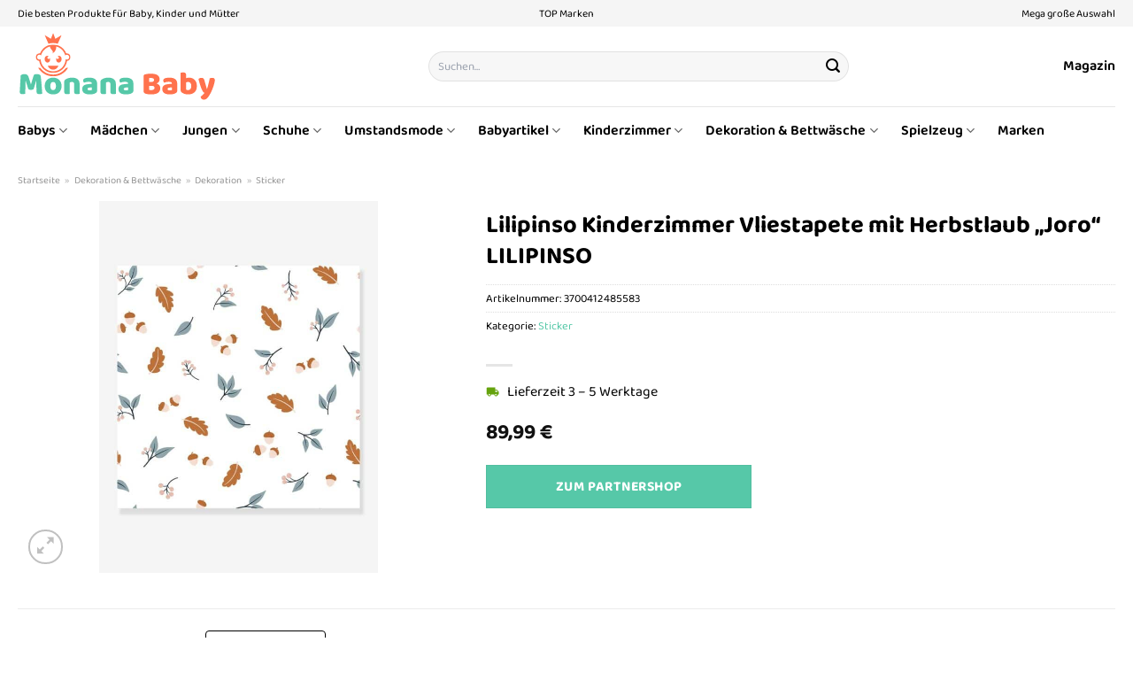

--- FILE ---
content_type: text/html; charset=UTF-8
request_url: https://www.monana-baby.de/lilipinso-kinderzimmer-vliestapete-mit-herbstlaub-joro-lilipinso/
body_size: 34736
content:
<!DOCTYPE html>
<html lang="de" class="loading-site no-js">
<head><meta charset="UTF-8" /><script>if(navigator.userAgent.match(/MSIE|Internet Explorer/i)||navigator.userAgent.match(/Trident\/7\..*?rv:11/i)){var href=document.location.href;if(!href.match(/[?&]nowprocket/)){if(href.indexOf("?")==-1){if(href.indexOf("#")==-1){document.location.href=href+"?nowprocket=1"}else{document.location.href=href.replace("#","?nowprocket=1#")}}else{if(href.indexOf("#")==-1){document.location.href=href+"&nowprocket=1"}else{document.location.href=href.replace("#","&nowprocket=1#")}}}}</script><script>class RocketLazyLoadScripts{constructor(){this.v="1.2.4",this.triggerEvents=["keydown","mousedown","mousemove","touchmove","touchstart","touchend","wheel"],this.userEventHandler=this._triggerListener.bind(this),this.touchStartHandler=this._onTouchStart.bind(this),this.touchMoveHandler=this._onTouchMove.bind(this),this.touchEndHandler=this._onTouchEnd.bind(this),this.clickHandler=this._onClick.bind(this),this.interceptedClicks=[],window.addEventListener("pageshow",t=>{this.persisted=t.persisted}),window.addEventListener("DOMContentLoaded",()=>{this._preconnect3rdParties()}),this.delayedScripts={normal:[],async:[],defer:[]},this.trash=[],this.allJQueries=[]}_addUserInteractionListener(t){if(document.hidden){t._triggerListener();return}this.triggerEvents.forEach(e=>window.addEventListener(e,t.userEventHandler,{passive:!0})),window.addEventListener("touchstart",t.touchStartHandler,{passive:!0}),window.addEventListener("mousedown",t.touchStartHandler),document.addEventListener("visibilitychange",t.userEventHandler)}_removeUserInteractionListener(){this.triggerEvents.forEach(t=>window.removeEventListener(t,this.userEventHandler,{passive:!0})),document.removeEventListener("visibilitychange",this.userEventHandler)}_onTouchStart(t){"HTML"!==t.target.tagName&&(window.addEventListener("touchend",this.touchEndHandler),window.addEventListener("mouseup",this.touchEndHandler),window.addEventListener("touchmove",this.touchMoveHandler,{passive:!0}),window.addEventListener("mousemove",this.touchMoveHandler),t.target.addEventListener("click",this.clickHandler),this._renameDOMAttribute(t.target,"onclick","rocket-onclick"),this._pendingClickStarted())}_onTouchMove(t){window.removeEventListener("touchend",this.touchEndHandler),window.removeEventListener("mouseup",this.touchEndHandler),window.removeEventListener("touchmove",this.touchMoveHandler,{passive:!0}),window.removeEventListener("mousemove",this.touchMoveHandler),t.target.removeEventListener("click",this.clickHandler),this._renameDOMAttribute(t.target,"rocket-onclick","onclick"),this._pendingClickFinished()}_onTouchEnd(){window.removeEventListener("touchend",this.touchEndHandler),window.removeEventListener("mouseup",this.touchEndHandler),window.removeEventListener("touchmove",this.touchMoveHandler,{passive:!0}),window.removeEventListener("mousemove",this.touchMoveHandler)}_onClick(t){t.target.removeEventListener("click",this.clickHandler),this._renameDOMAttribute(t.target,"rocket-onclick","onclick"),this.interceptedClicks.push(t),t.preventDefault(),t.stopPropagation(),t.stopImmediatePropagation(),this._pendingClickFinished()}_replayClicks(){window.removeEventListener("touchstart",this.touchStartHandler,{passive:!0}),window.removeEventListener("mousedown",this.touchStartHandler),this.interceptedClicks.forEach(t=>{t.target.dispatchEvent(new MouseEvent("click",{view:t.view,bubbles:!0,cancelable:!0}))})}_waitForPendingClicks(){return new Promise(t=>{this._isClickPending?this._pendingClickFinished=t:t()})}_pendingClickStarted(){this._isClickPending=!0}_pendingClickFinished(){this._isClickPending=!1}_renameDOMAttribute(t,e,r){t.hasAttribute&&t.hasAttribute(e)&&(event.target.setAttribute(r,event.target.getAttribute(e)),event.target.removeAttribute(e))}_triggerListener(){this._removeUserInteractionListener(this),"loading"===document.readyState?document.addEventListener("DOMContentLoaded",this._loadEverythingNow.bind(this)):this._loadEverythingNow()}_preconnect3rdParties(){let t=[];document.querySelectorAll("script[type=rocketlazyloadscript][data-rocket-src]").forEach(e=>{let r=e.getAttribute("data-rocket-src");if(r&&0!==r.indexOf("data:")){0===r.indexOf("//")&&(r=location.protocol+r);try{let i=new URL(r).origin;i!==location.origin&&t.push({src:i,crossOrigin:e.crossOrigin||"module"===e.getAttribute("data-rocket-type")})}catch(n){}}}),t=[...new Map(t.map(t=>[JSON.stringify(t),t])).values()],this._batchInjectResourceHints(t,"preconnect")}async _loadEverythingNow(){this.lastBreath=Date.now(),this._delayEventListeners(),this._delayJQueryReady(this),this._handleDocumentWrite(),this._registerAllDelayedScripts(),this._preloadAllScripts(),await this._loadScriptsFromList(this.delayedScripts.normal),await this._loadScriptsFromList(this.delayedScripts.defer),await this._loadScriptsFromList(this.delayedScripts.async);try{await this._triggerDOMContentLoaded(),await this._pendingWebpackRequests(this),await this._triggerWindowLoad()}catch(t){console.error(t)}window.dispatchEvent(new Event("rocket-allScriptsLoaded")),this._waitForPendingClicks().then(()=>{this._replayClicks()}),this._emptyTrash()}_registerAllDelayedScripts(){document.querySelectorAll("script[type=rocketlazyloadscript]").forEach(t=>{t.hasAttribute("data-rocket-src")?t.hasAttribute("async")&&!1!==t.async?this.delayedScripts.async.push(t):t.hasAttribute("defer")&&!1!==t.defer||"module"===t.getAttribute("data-rocket-type")?this.delayedScripts.defer.push(t):this.delayedScripts.normal.push(t):this.delayedScripts.normal.push(t)})}async _transformScript(t){if(await this._littleBreath(),!0===t.noModule&&"noModule"in HTMLScriptElement.prototype){t.setAttribute("data-rocket-status","skipped");return}return new Promise(navigator.userAgent.indexOf("Firefox/")>0||""===navigator.vendor?e=>{let r=document.createElement("script");[...t.attributes].forEach(t=>{let e=t.nodeName;"type"!==e&&("data-rocket-type"===e&&(e="type"),"data-rocket-src"===e&&(e="src"),r.setAttribute(e,t.nodeValue))}),t.text&&(r.text=t.text),r.hasAttribute("src")?(r.addEventListener("load",e),r.addEventListener("error",e)):(r.text=t.text,e());try{t.parentNode.replaceChild(r,t)}catch(i){e()}}:e=>{function r(){t.setAttribute("data-rocket-status","failed"),e()}try{let i=t.getAttribute("data-rocket-type"),n=t.getAttribute("data-rocket-src");i?(t.type=i,t.removeAttribute("data-rocket-type")):t.removeAttribute("type"),t.addEventListener("load",function r(){t.setAttribute("data-rocket-status","executed"),e()}),t.addEventListener("error",r),n?(t.removeAttribute("data-rocket-src"),t.src=n):t.src="data:text/javascript;base64,"+window.btoa(unescape(encodeURIComponent(t.text)))}catch(s){r()}})}async _loadScriptsFromList(t){let e=t.shift();return e&&e.isConnected?(await this._transformScript(e),this._loadScriptsFromList(t)):Promise.resolve()}_preloadAllScripts(){this._batchInjectResourceHints([...this.delayedScripts.normal,...this.delayedScripts.defer,...this.delayedScripts.async],"preload")}_batchInjectResourceHints(t,e){var r=document.createDocumentFragment();t.forEach(t=>{let i=t.getAttribute&&t.getAttribute("data-rocket-src")||t.src;if(i){let n=document.createElement("link");n.href=i,n.rel=e,"preconnect"!==e&&(n.as="script"),t.getAttribute&&"module"===t.getAttribute("data-rocket-type")&&(n.crossOrigin=!0),t.crossOrigin&&(n.crossOrigin=t.crossOrigin),t.integrity&&(n.integrity=t.integrity),r.appendChild(n),this.trash.push(n)}}),document.head.appendChild(r)}_delayEventListeners(){let t={};function e(e,r){!function e(r){!t[r]&&(t[r]={originalFunctions:{add:r.addEventListener,remove:r.removeEventListener},eventsToRewrite:[]},r.addEventListener=function(){arguments[0]=i(arguments[0]),t[r].originalFunctions.add.apply(r,arguments)},r.removeEventListener=function(){arguments[0]=i(arguments[0]),t[r].originalFunctions.remove.apply(r,arguments)});function i(e){return t[r].eventsToRewrite.indexOf(e)>=0?"rocket-"+e:e}}(e),t[e].eventsToRewrite.push(r)}function r(t,e){let r=t[e];Object.defineProperty(t,e,{get:()=>r||function(){},set(i){t["rocket"+e]=r=i}})}e(document,"DOMContentLoaded"),e(window,"DOMContentLoaded"),e(window,"load"),e(window,"pageshow"),e(document,"readystatechange"),r(document,"onreadystatechange"),r(window,"onload"),r(window,"onpageshow")}_delayJQueryReady(t){let e;function r(t){return t.split(" ").map(t=>"load"===t||0===t.indexOf("load.")?"rocket-jquery-load":t).join(" ")}function i(i){if(i&&i.fn&&!t.allJQueries.includes(i)){i.fn.ready=i.fn.init.prototype.ready=function(e){return t.domReadyFired?e.bind(document)(i):document.addEventListener("rocket-DOMContentLoaded",()=>e.bind(document)(i)),i([])};let n=i.fn.on;i.fn.on=i.fn.init.prototype.on=function(){return this[0]===window&&("string"==typeof arguments[0]||arguments[0]instanceof String?arguments[0]=r(arguments[0]):"object"==typeof arguments[0]&&Object.keys(arguments[0]).forEach(t=>{let e=arguments[0][t];delete arguments[0][t],arguments[0][r(t)]=e})),n.apply(this,arguments),this},t.allJQueries.push(i)}e=i}i(window.jQuery),Object.defineProperty(window,"jQuery",{get:()=>e,set(t){i(t)}})}async _pendingWebpackRequests(t){let e=document.querySelector("script[data-webpack]");async function r(){return new Promise(t=>{e.addEventListener("load",t),e.addEventListener("error",t)})}e&&(await r(),await t._requestAnimFrame(),await t._pendingWebpackRequests(t))}async _triggerDOMContentLoaded(){this.domReadyFired=!0,await this._littleBreath(),document.dispatchEvent(new Event("rocket-DOMContentLoaded")),await this._littleBreath(),window.dispatchEvent(new Event("rocket-DOMContentLoaded")),await this._littleBreath(),document.dispatchEvent(new Event("rocket-readystatechange")),await this._littleBreath(),document.rocketonreadystatechange&&document.rocketonreadystatechange()}async _triggerWindowLoad(){await this._littleBreath(),window.dispatchEvent(new Event("rocket-load")),await this._littleBreath(),window.rocketonload&&window.rocketonload(),await this._littleBreath(),this.allJQueries.forEach(t=>t(window).trigger("rocket-jquery-load")),await this._littleBreath();let t=new Event("rocket-pageshow");t.persisted=this.persisted,window.dispatchEvent(t),await this._littleBreath(),window.rocketonpageshow&&window.rocketonpageshow({persisted:this.persisted})}_handleDocumentWrite(){let t=new Map;document.write=document.writeln=function(e){let r=document.currentScript;r||console.error("WPRocket unable to document.write this: "+e);let i=document.createRange(),n=r.parentElement,s=t.get(r);void 0===s&&(s=r.nextSibling,t.set(r,s));let a=document.createDocumentFragment();i.setStart(a,0),a.appendChild(i.createContextualFragment(e)),n.insertBefore(a,s)}}async _littleBreath(){Date.now()-this.lastBreath>45&&(await this._requestAnimFrame(),this.lastBreath=Date.now())}async _requestAnimFrame(){return document.hidden?new Promise(t=>setTimeout(t)):new Promise(t=>requestAnimationFrame(t))}_emptyTrash(){this.trash.forEach(t=>t.remove())}static run(){let t=new RocketLazyLoadScripts;t._addUserInteractionListener(t)}}RocketLazyLoadScripts.run();</script>
	
	<link rel="profile" href="http://gmpg.org/xfn/11" />
	<link rel="pingback" href="https://www.monana-baby.de/xmlrpc.php" />

	<script type="rocketlazyloadscript">(function(html){html.className = html.className.replace(/\bno-js\b/,'js')})(document.documentElement);</script>
<meta name='robots' content='index, follow, max-image-preview:large, max-snippet:-1, max-video-preview:-1' />
<link rel="preload" href="https://www.monana-baby.de/wp-content/plugins/rate-my-post/public/css/fonts/ratemypost.ttf" type="font/ttf" as="font" crossorigin="anonymous"><meta name="viewport" content="width=device-width, initial-scale=1" />
	<!-- This site is optimized with the Yoast SEO plugin v26.7 - https://yoast.com/wordpress/plugins/seo/ -->
	<title>Lilipinso Kinderzimmer Vliestapete mit Herbstlaub „Joro“ LILIPINSO online günstig kaufen</title>
	<meta name="description" content="Lilipinso Kinderzimmer Vliestapete mit Herbstlaub „Joro“ LILIPINSO hier zum günstigen Preis online kaufen ✓ täglicher schneller Versand ✓" />
	<link rel="canonical" href="https://www.monana-baby.de/lilipinso-kinderzimmer-vliestapete-mit-herbstlaub-joro-lilipinso/" />
	<meta property="og:locale" content="de_DE" />
	<meta property="og:type" content="article" />
	<meta property="og:title" content="Lilipinso Kinderzimmer Vliestapete mit Herbstlaub „Joro“ LILIPINSO online günstig kaufen" />
	<meta property="og:description" content="Lilipinso Kinderzimmer Vliestapete mit Herbstlaub „Joro“ LILIPINSO hier zum günstigen Preis online kaufen ✓ täglicher schneller Versand ✓" />
	<meta property="og:url" content="https://www.monana-baby.de/lilipinso-kinderzimmer-vliestapete-mit-herbstlaub-joro-lilipinso/" />
	<meta property="og:site_name" content="Monana-Baby.de" />
	<meta property="article:modified_time" content="2025-07-02T19:12:09+00:00" />
	<meta property="og:image" content="https://www.monana-baby.de/wp-content/uploads/2023/05/kinderzimmer-vliestapete-mit-herbstlaub-joro-lilipinso.jpg" />
	<meta property="og:image:width" content="1320" />
	<meta property="og:image:height" content="1760" />
	<meta property="og:image:type" content="image/jpeg" />
	<meta name="twitter:card" content="summary_large_image" />
	<meta name="twitter:label1" content="Geschätzte Lesezeit" />
	<meta name="twitter:data1" content="5 Minuten" />
	<script type="application/ld+json" class="yoast-schema-graph">{"@context":"https://schema.org","@graph":[{"@type":"WebPage","@id":"https://www.monana-baby.de/lilipinso-kinderzimmer-vliestapete-mit-herbstlaub-joro-lilipinso/","url":"https://www.monana-baby.de/lilipinso-kinderzimmer-vliestapete-mit-herbstlaub-joro-lilipinso/","name":"Lilipinso Kinderzimmer Vliestapete mit Herbstlaub „Joro“ LILIPINSO online günstig kaufen","isPartOf":{"@id":"https://www.monana-baby.de/#website"},"primaryImageOfPage":{"@id":"https://www.monana-baby.de/lilipinso-kinderzimmer-vliestapete-mit-herbstlaub-joro-lilipinso/#primaryimage"},"image":{"@id":"https://www.monana-baby.de/lilipinso-kinderzimmer-vliestapete-mit-herbstlaub-joro-lilipinso/#primaryimage"},"thumbnailUrl":"https://www.monana-baby.de/wp-content/uploads/2023/05/kinderzimmer-vliestapete-mit-herbstlaub-joro-lilipinso.jpg","datePublished":"2023-05-22T13:58:09+00:00","dateModified":"2025-07-02T19:12:09+00:00","description":"Lilipinso Kinderzimmer Vliestapete mit Herbstlaub „Joro“ LILIPINSO hier zum günstigen Preis online kaufen ✓ täglicher schneller Versand ✓","breadcrumb":{"@id":"https://www.monana-baby.de/lilipinso-kinderzimmer-vliestapete-mit-herbstlaub-joro-lilipinso/#breadcrumb"},"inLanguage":"de","potentialAction":[{"@type":"ReadAction","target":["https://www.monana-baby.de/lilipinso-kinderzimmer-vliestapete-mit-herbstlaub-joro-lilipinso/"]}]},{"@type":"ImageObject","inLanguage":"de","@id":"https://www.monana-baby.de/lilipinso-kinderzimmer-vliestapete-mit-herbstlaub-joro-lilipinso/#primaryimage","url":"https://www.monana-baby.de/wp-content/uploads/2023/05/kinderzimmer-vliestapete-mit-herbstlaub-joro-lilipinso.jpg","contentUrl":"https://www.monana-baby.de/wp-content/uploads/2023/05/kinderzimmer-vliestapete-mit-herbstlaub-joro-lilipinso.jpg","width":1320,"height":1760,"caption":"Lilipinso Kinderzimmer Vliestapete mit Herbstlaub „Joro“ LILIPINSO"},{"@type":"BreadcrumbList","@id":"https://www.monana-baby.de/lilipinso-kinderzimmer-vliestapete-mit-herbstlaub-joro-lilipinso/#breadcrumb","itemListElement":[{"@type":"ListItem","position":1,"name":"Startseite","item":"https://www.monana-baby.de/"},{"@type":"ListItem","position":2,"name":"Shop","item":"https://www.monana-baby.de/shop/"},{"@type":"ListItem","position":3,"name":"Lilipinso Kinderzimmer Vliestapete mit Herbstlaub „Joro“ LILIPINSO"}]},{"@type":"WebSite","@id":"https://www.monana-baby.de/#website","url":"https://www.monana-baby.de/","name":"Monana-Baby.de","description":"Babyprodukte online kaufen","publisher":{"@id":"https://www.monana-baby.de/#organization"},"potentialAction":[{"@type":"SearchAction","target":{"@type":"EntryPoint","urlTemplate":"https://www.monana-baby.de/?s={search_term_string}"},"query-input":{"@type":"PropertyValueSpecification","valueRequired":true,"valueName":"search_term_string"}}],"inLanguage":"de"},{"@type":"Organization","@id":"https://www.monana-baby.de/#organization","name":"Monana-Baby.de","url":"https://www.monana-baby.de/","logo":{"@type":"ImageObject","inLanguage":"de","@id":"https://www.monana-baby.de/#/schema/logo/image/","url":"https://www.monana-baby.de/wp-content/uploads/2023/05/monana-baby-favicon.png","contentUrl":"https://www.monana-baby.de/wp-content/uploads/2023/05/monana-baby-favicon.png","width":50,"height":50,"caption":"Monana-Baby.de"},"image":{"@id":"https://www.monana-baby.de/#/schema/logo/image/"}}]}</script>
	<!-- / Yoast SEO plugin. -->



<link rel='prefetch' href='https://www.monana-baby.de/wp-content/themes/flatsome/assets/js/flatsome.js?ver=a0a7aee297766598a20e' />
<link rel='prefetch' href='https://www.monana-baby.de/wp-content/themes/flatsome/assets/js/chunk.slider.js?ver=3.18.6' />
<link rel='prefetch' href='https://www.monana-baby.de/wp-content/themes/flatsome/assets/js/chunk.popups.js?ver=3.18.6' />
<link rel='prefetch' href='https://www.monana-baby.de/wp-content/themes/flatsome/assets/js/chunk.tooltips.js?ver=3.18.6' />
<link rel='prefetch' href='https://www.monana-baby.de/wp-content/themes/flatsome/assets/js/woocommerce.js?ver=49415fe6a9266f32f1f2' />
<style id='wp-img-auto-sizes-contain-inline-css' type='text/css'>
img:is([sizes=auto i],[sizes^="auto," i]){contain-intrinsic-size:3000px 1500px}
/*# sourceURL=wp-img-auto-sizes-contain-inline-css */
</style>
<link data-minify="1" rel='stylesheet' id='maintenanceLayer-css' href='https://www.monana-baby.de/wp-content/cache/min/1/wp-content/plugins/dailylead_maintenance/css/layer.css?ver=1765610122' type='text/css' media='all' />
<link data-minify="1" rel='stylesheet' id='rate-my-post-css' href='https://www.monana-baby.de/wp-content/cache/min/1/wp-content/plugins/rate-my-post/public/css/rate-my-post.css?ver=1765610122' type='text/css' media='all' />
<style id='rate-my-post-inline-css' type='text/css'>
.rmp-widgets-container p {  font-size: 12px;}.rmp-rating-widget .rmp-icon--ratings {  font-size: 12px;}
/*# sourceURL=rate-my-post-inline-css */
</style>
<link rel='stylesheet' id='photoswipe-css' href='https://www.monana-baby.de/wp-content/plugins/woocommerce/assets/css/photoswipe/photoswipe.min.css?ver=9.4.4' type='text/css' media='all' />
<link rel='stylesheet' id='photoswipe-default-skin-css' href='https://www.monana-baby.de/wp-content/plugins/woocommerce/assets/css/photoswipe/default-skin/default-skin.min.css?ver=9.4.4' type='text/css' media='all' />
<style id='woocommerce-inline-inline-css' type='text/css'>
.woocommerce form .form-row .required { visibility: visible; }
/*# sourceURL=woocommerce-inline-inline-css */
</style>
<link rel='stylesheet' id='ez-toc-css' href='https://www.monana-baby.de/wp-content/plugins/easy-table-of-contents/assets/css/screen.min.css?ver=2.0.80' type='text/css' media='all' />
<style id='ez-toc-inline-css' type='text/css'>
div#ez-toc-container .ez-toc-title {font-size: 120%;}div#ez-toc-container .ez-toc-title {font-weight: 500;}div#ez-toc-container ul li , div#ez-toc-container ul li a {font-size: 95%;}div#ez-toc-container ul li , div#ez-toc-container ul li a {font-weight: 500;}div#ez-toc-container nav ul ul li {font-size: 90%;}div#ez-toc-container {background: #fff;border: 1px solid #000000;}div#ez-toc-container p.ez-toc-title , #ez-toc-container .ez_toc_custom_title_icon , #ez-toc-container .ez_toc_custom_toc_icon {color: #000000;}div#ez-toc-container ul.ez-toc-list a {color: #000000;}div#ez-toc-container ul.ez-toc-list a:hover {color: #000000;}div#ez-toc-container ul.ez-toc-list a:visited {color: #000000;}.ez-toc-counter nav ul li a::before {color: ;}.ez-toc-box-title {font-weight: bold; margin-bottom: 10px; text-align: center; text-transform: uppercase; letter-spacing: 1px; color: #666; padding-bottom: 5px;position:absolute;top:-4%;left:5%;background-color: inherit;transition: top 0.3s ease;}.ez-toc-box-title.toc-closed {top:-25%;}
.ez-toc-container-direction {direction: ltr;}.ez-toc-counter ul{counter-reset: item ;}.ez-toc-counter nav ul li a::before {content: counters(item, '.', decimal) '. ';display: inline-block;counter-increment: item;flex-grow: 0;flex-shrink: 0;margin-right: .2em; float: left; }.ez-toc-widget-direction {direction: ltr;}.ez-toc-widget-container ul{counter-reset: item ;}.ez-toc-widget-container nav ul li a::before {content: counters(item, '.', decimal) '. ';display: inline-block;counter-increment: item;flex-grow: 0;flex-shrink: 0;margin-right: .2em; float: left; }
/*# sourceURL=ez-toc-inline-css */
</style>
<link data-minify="1" rel='stylesheet' id='flatsome-main-css' href='https://www.monana-baby.de/wp-content/cache/min/1/wp-content/themes/flatsome/assets/css/flatsome.css?ver=1765610122' type='text/css' media='all' />
<style id='flatsome-main-inline-css' type='text/css'>
@font-face {
				font-family: "fl-icons";
				font-display: block;
				src: url(https://www.monana-baby.de/wp-content/themes/flatsome/assets/css/icons/fl-icons.eot?v=3.18.6);
				src:
					url(https://www.monana-baby.de/wp-content/themes/flatsome/assets/css/icons/fl-icons.eot#iefix?v=3.18.6) format("embedded-opentype"),
					url(https://www.monana-baby.de/wp-content/themes/flatsome/assets/css/icons/fl-icons.woff2?v=3.18.6) format("woff2"),
					url(https://www.monana-baby.de/wp-content/themes/flatsome/assets/css/icons/fl-icons.ttf?v=3.18.6) format("truetype"),
					url(https://www.monana-baby.de/wp-content/themes/flatsome/assets/css/icons/fl-icons.woff?v=3.18.6) format("woff"),
					url(https://www.monana-baby.de/wp-content/themes/flatsome/assets/css/icons/fl-icons.svg?v=3.18.6#fl-icons) format("svg");
			}
/*# sourceURL=flatsome-main-inline-css */
</style>
<link data-minify="1" rel='stylesheet' id='flatsome-shop-css' href='https://www.monana-baby.de/wp-content/cache/min/1/wp-content/themes/flatsome/assets/css/flatsome-shop.css?ver=1765610122' type='text/css' media='all' />
<script data-minify="1" type="text/javascript" src="https://www.monana-baby.de/wp-content/cache/min/1/wp-content/plugins/dailylead_maintenance/js/layerShow.js?ver=1765610122" id="maintenanceLayerShow-js" defer></script>
<script data-minify="1" type="text/javascript" src="https://www.monana-baby.de/wp-content/cache/min/1/wp-content/plugins/dailylead_maintenance/js/layer.js?ver=1765610122" id="maintenanceLayer-js" defer></script>
<script type="rocketlazyloadscript" data-rocket-type="text/javascript" data-rocket-src="https://www.monana-baby.de/wp-includes/js/jquery/jquery.min.js?ver=3.7.1" id="jquery-core-js" defer></script>
<script type="rocketlazyloadscript" data-rocket-type="text/javascript" data-rocket-src="https://www.monana-baby.de/wp-content/plugins/woocommerce/assets/js/jquery-blockui/jquery.blockUI.min.js?ver=2.7.0-wc.9.4.4" id="jquery-blockui-js" data-wp-strategy="defer" defer></script>
<script type="text/javascript" id="wc-add-to-cart-js-extra">
/* <![CDATA[ */
var wc_add_to_cart_params = {"ajax_url":"/wp-admin/admin-ajax.php","wc_ajax_url":"/?wc-ajax=%%endpoint%%","i18n_view_cart":"Warenkorb anzeigen","cart_url":"https://www.monana-baby.de","is_cart":"","cart_redirect_after_add":"no"};
//# sourceURL=wc-add-to-cart-js-extra
/* ]]> */
</script>
<script type="rocketlazyloadscript" data-rocket-type="text/javascript" data-rocket-src="https://www.monana-baby.de/wp-content/plugins/woocommerce/assets/js/frontend/add-to-cart.min.js?ver=9.4.4" id="wc-add-to-cart-js" defer="defer" data-wp-strategy="defer"></script>
<script type="rocketlazyloadscript" data-rocket-type="text/javascript" data-rocket-src="https://www.monana-baby.de/wp-content/plugins/woocommerce/assets/js/photoswipe/photoswipe.min.js?ver=4.1.1-wc.9.4.4" id="photoswipe-js" defer="defer" data-wp-strategy="defer"></script>
<script type="rocketlazyloadscript" data-rocket-type="text/javascript" data-rocket-src="https://www.monana-baby.de/wp-content/plugins/woocommerce/assets/js/photoswipe/photoswipe-ui-default.min.js?ver=4.1.1-wc.9.4.4" id="photoswipe-ui-default-js" defer="defer" data-wp-strategy="defer"></script>
<script type="text/javascript" id="wc-single-product-js-extra">
/* <![CDATA[ */
var wc_single_product_params = {"i18n_required_rating_text":"Bitte w\u00e4hle eine Bewertung","review_rating_required":"yes","flexslider":{"rtl":false,"animation":"slide","smoothHeight":true,"directionNav":false,"controlNav":"thumbnails","slideshow":false,"animationSpeed":500,"animationLoop":false,"allowOneSlide":false},"zoom_enabled":"","zoom_options":[],"photoswipe_enabled":"1","photoswipe_options":{"shareEl":false,"closeOnScroll":false,"history":false,"hideAnimationDuration":0,"showAnimationDuration":0},"flexslider_enabled":""};
//# sourceURL=wc-single-product-js-extra
/* ]]> */
</script>
<script type="rocketlazyloadscript" data-rocket-type="text/javascript" data-rocket-src="https://www.monana-baby.de/wp-content/plugins/woocommerce/assets/js/frontend/single-product.min.js?ver=9.4.4" id="wc-single-product-js" defer="defer" data-wp-strategy="defer"></script>
<script type="rocketlazyloadscript" data-rocket-type="text/javascript" data-rocket-src="https://www.monana-baby.de/wp-content/plugins/woocommerce/assets/js/js-cookie/js.cookie.min.js?ver=2.1.4-wc.9.4.4" id="js-cookie-js" data-wp-strategy="defer" defer></script>
<style>.woocommerce-product-gallery{ opacity: 1 !important; }</style><script type="rocketlazyloadscript">
  var _paq = window._paq = window._paq || [];
  /* tracker methods like "setCustomDimension" should be called before "trackPageView" */
  _paq.push(['trackPageView']);
  _paq.push(['enableLinkTracking']);
  (function() {
    var u="https://stats.dailylead.de/";
    _paq.push(['setTrackerUrl', u+'matomo.php']);
    _paq.push(['setSiteId', '111']);
    var d=document, g=d.createElement('script'), s=d.getElementsByTagName('script')[0];
    g.async=true; g.src=u+'matomo.js'; s.parentNode.insertBefore(g,s);
  })();
</script>	<noscript><style>.woocommerce-product-gallery{ opacity: 1 !important; }</style></noscript>
	<style class='wp-fonts-local' type='text/css'>
@font-face{font-family:Inter;font-style:normal;font-weight:300 900;font-display:fallback;src:url('https://www.monana-baby.de/wp-content/plugins/woocommerce/assets/fonts/Inter-VariableFont_slnt,wght.woff2') format('woff2');font-stretch:normal;}
@font-face{font-family:Cardo;font-style:normal;font-weight:400;font-display:fallback;src:url('https://www.monana-baby.de/wp-content/plugins/woocommerce/assets/fonts/cardo_normal_400.woff2') format('woff2');}
</style>
<link rel="icon" href="https://www.monana-baby.de/wp-content/uploads/2023/05/cropped-monana-baby-favicon-32x32.png" sizes="32x32" />
<link rel="icon" href="https://www.monana-baby.de/wp-content/uploads/2023/05/cropped-monana-baby-favicon-192x192.png" sizes="192x192" />
<link rel="apple-touch-icon" href="https://www.monana-baby.de/wp-content/uploads/2023/05/cropped-monana-baby-favicon-180x180.png" />
<meta name="msapplication-TileImage" content="https://www.monana-baby.de/wp-content/uploads/2023/05/cropped-monana-baby-favicon-270x270.png" />
<style id="custom-css" type="text/css">:root {--primary-color: #56c8a8;--fs-color-primary: #56c8a8;--fs-color-secondary: #56c8a8;--fs-color-success: #7a9c59;--fs-color-alert: #b20000;--fs-experimental-link-color: #56c8a8;--fs-experimental-link-color-hover: #000000;}.tooltipster-base {--tooltip-color: #fff;--tooltip-bg-color: #000;}.off-canvas-right .mfp-content, .off-canvas-left .mfp-content {--drawer-width: 300px;}.off-canvas .mfp-content.off-canvas-cart {--drawer-width: 360px;}.container-width, .full-width .ubermenu-nav, .container, .row{max-width: 1270px}.row.row-collapse{max-width: 1240px}.row.row-small{max-width: 1262.5px}.row.row-large{max-width: 1300px}.header-main{height: 90px}#logo img{max-height: 90px}#logo{width:225px;}.header-bottom{min-height: 55px}.header-top{min-height: 30px}.transparent .header-main{height: 90px}.transparent #logo img{max-height: 90px}.has-transparent + .page-title:first-of-type,.has-transparent + #main > .page-title,.has-transparent + #main > div > .page-title,.has-transparent + #main .page-header-wrapper:first-of-type .page-title{padding-top: 170px;}.header.show-on-scroll,.stuck .header-main{height:70px!important}.stuck #logo img{max-height: 70px!important}.search-form{ width: 50%;}.header-bg-color {background-color: #ffffff}.header-bottom {background-color: #ffffff}.top-bar-nav > li > a{line-height: 16px }.header-main .nav > li > a{line-height: 16px }@media (max-width: 549px) {.header-main{height: 70px}#logo img{max-height: 70px}}.main-menu-overlay{background-color: #ffffff}.header-top{background-color:#f5f5f5!important;}body{color: #000000}h1,h2,h3,h4,h5,h6,.heading-font{color: #000000;}body{font-size: 100%;}@media screen and (max-width: 549px){body{font-size: 100%;}}body{font-family: "Baloo Thambi 2", sans-serif;}body {font-weight: 400;font-style: normal;}.nav > li > a {font-family: "Baloo Thambi 2", sans-serif;}.mobile-sidebar-levels-2 .nav > li > ul > li > a {font-family: "Baloo Thambi 2", sans-serif;}.nav > li > a,.mobile-sidebar-levels-2 .nav > li > ul > li > a {font-weight: 600;font-style: normal;}h1,h2,h3,h4,h5,h6,.heading-font, .off-canvas-center .nav-sidebar.nav-vertical > li > a{font-family: "Baloo Thambi 2", sans-serif;}h1,h2,h3,h4,h5,h6,.heading-font,.banner h1,.banner h2 {font-weight: 700;font-style: normal;}.alt-font{font-family: "Dancing Script", sans-serif;}.alt-font {font-weight: 400!important;font-style: normal!important;}.header:not(.transparent) .top-bar-nav > li > a {color: #000000;}.header:not(.transparent) .header-nav-main.nav > li > a {color: #000000;}.header:not(.transparent) .header-bottom-nav.nav > li > a{color: #000000;}.widget:where(:not(.widget_shopping_cart)) a{color: #000000;}.widget:where(:not(.widget_shopping_cart)) a:hover{color: #56c8a8;}.widget .tagcloud a:hover{border-color: #56c8a8; background-color: #56c8a8;}.has-equal-box-heights .box-image {padding-top: 130%;}@media screen and (min-width: 550px){.products .box-vertical .box-image{min-width: 300px!important;width: 300px!important;}}.header-main .social-icons,.header-main .cart-icon strong,.header-main .menu-title,.header-main .header-button > .button.is-outline,.header-main .nav > li > a > i:not(.icon-angle-down){color: #000000!important;}.header-main .header-button > .button.is-outline,.header-main .cart-icon strong:after,.header-main .cart-icon strong{border-color: #000000!important;}.header-main .header-button > .button:not(.is-outline){background-color: #000000!important;}.header-main .current-dropdown .cart-icon strong,.header-main .header-button > .button:hover,.header-main .header-button > .button:hover i,.header-main .header-button > .button:hover span{color:#FFF!important;}.header-main .menu-title:hover,.header-main .social-icons a:hover,.header-main .header-button > .button.is-outline:hover,.header-main .nav > li > a:hover > i:not(.icon-angle-down){color: #000000!important;}.header-main .current-dropdown .cart-icon strong,.header-main .header-button > .button:hover{background-color: #000000!important;}.header-main .current-dropdown .cart-icon strong:after,.header-main .current-dropdown .cart-icon strong,.header-main .header-button > .button:hover{border-color: #000000!important;}.absolute-footer, html{background-color: #ffffff}.page-title-small + main .product-container > .row{padding-top:0;}.nav-vertical-fly-out > li + li {border-top-width: 1px; border-top-style: solid;}/* Custom CSS */.header-vertical-menu__fly-out .current-dropdown.menu-item .nav-dropdown {display: block;}.header-vertical-menu__opener {font-size: initial;}.off-canvas-right .mfp-content, .off-canvas-left .mfp-content {max-width: 320px;width:100%}.off-canvas-left.mfp-ready .mfp-close {color: black;}.product-summary .woocommerce-Price-currencySymbol {font-size: inherit;vertical-align: inherit;margin-top: inherit;}.product-section-title-related {text-align: center;padding-top: 45px;}.yith-wcwl-add-to-wishlist {margin-top: 10px;margin-bottom: 30px;}.page-title {margin-top: 20px;}@media screen and (min-width: 850px) {.page-title-inner {padding-top: 0;min-height: auto;}}/*** START Sticky Banner ***/.sticky-add-to-cart__product img {display: none;}.sticky-add-to-cart__product .product-title-small {display: none;}.sticky-add-to-cart--active .cart {padding-top: 5px;padding-bottom: 5px;max-width: 250px;flex-grow: 1;font-size: smaller;margin-bottom: 0;}.sticky-add-to-cart.sticky-add-to-cart--active .single_add_to_cart_button{margin: 0;padding-top: 10px;padding-bottom: 10px;border-radius: 99px;width: 100%;line-height: 1.5;}.single_add_to_cart_button,.sticky-add-to-cart:not(.sticky-add-to-cart--active) .single_add_to_cart_button {padding: 5px;max-width: 300px;width:100%;margin:0;}.sticky-add-to-cart--active {-webkit-backdrop-filter: blur(7px);backdrop-filter: blur(7px);display: flex;justify-content: center;padding: 3px 10px;}.sticky-add-to-cart__product .product-title-small {height: 14px;overflow: hidden;}.sticky-add-to-cart--active .woocommerce-variation-price, .sticky-add-to-cart--active .product-page-price {font-size: 24px;}.sticky-add-to-cart--active .price del {font-size: 50%;margin-bottom: 4px;}.sticky-add-to-cart--active .price del::after {width: 50%;}.sticky-add-to-cart__product {margin-right: 5px;}/*** END Sticky Banner ***/.yadore {display: grid;grid-template-columns: repeat(4,minmax(0,1fr));gap:1rem;}.col-4 .yadore {display: grid;grid-template-columns: repeat(4,minmax(0,1fr));gap:1rem;}.yadore .yadore-item {background: #fff;border-radius: 15px;}.yadore .yadore-item li.delivery_time,.yadore .yadore-item li.stock_status,.yadore .yadore-item li.stock_status.nicht {list-style-type: none;padding: 0px 0 0px 24px;margin: 0px!important;}.yadore .yadore-item img:not(.logo) {min-height: 170px;max-height: 170px;}.yadore .yadore-item img.logo {max-width: 70px;max-height: 30px;}.ayo-logo-name {margin-top: 12px;display: block;white-space: nowrap;font-size: xx-small;}.product-info {display: flex;flex-direction: column;padding-bottom: 0;}.product-info.product-title {order: 1;}.product-info .is-divider {order: 2;}.product-info .product-short-description {order: 3;}.product-info .product-short-description li {list-style-type: none;padding: 0px 0 0px 24px;margin: 0px 0px 3px 0px!important;}li.delivery_time,.product-info .product-short-description li.delivery_time {background: url([data-uri]) no-repeat left center;}li.delivery_time,.product-info .product-short-description li.delivery_time {background: url([data-uri]) no-repeat left center;}li.stock_status,.product-info .product-short-description li.stock_status {background: url([data-uri]) no-repeat left center;}li.stock_status.nicht,.product-info .product-short-description li.stock_status.nicht {background: url([data-uri]) no-repeat left center;}.product-info .price-wrapper {order: 4;}.product-info .price-wrapper .price {margin: 0;}.product-info .cart,.product-info .sticky-add-to-cart-wrapper {order:5;margin: 25px 0;}.product-info .yith-wcwl-add-to-wishlist {order: 6;margin: 0;}.overflow-hidden { overflow: hidden;}.overflow-hidden.banner h3 {line-height: 0;}.nowrap { white-space: nowrap;}.height-40 {height: 40px !important;}.m-0 {margin: 0 !important;}a.stretched-link:after {position: absolute;top: 0;right: 0;bottom: 0;left: 0;pointer-events: auto;content: "";background-color: rgba(0,0,0,0.0);z-index: 1;}.z-index-0 {z-index: 0;}.z-index-10 {z-index: 10;}.price del {text-decoration-line: none;position: relative;}.price del::after {content: '';position: absolute;border-top: 2px solid red;width: 100%;height: 100%;left: 0;transform: rotate(-10deg);top: 50%;}.product-small.box .box-image .image-cover img {object-fit: contain;}.product-small.box .box-image {text-align: center;}.product-small.box .box-text .title-wrapper {max-height: 75px;overflow: hidden;margin-bottom: 15px;}.woocommerce-product-gallery__wrapper .woocommerce-product-gallery__image a img {max-height: 420px;width: auto;margin: 0 auto;display: block;}.has-equal-box-heights .box-image img {-o-object-fit: contain;object-fit: contain;}/* START Mobile Menu */.off-canvas-left .mfp-content, .off-canvas-right .mfp-content {width: 85%;max-width: 360px;}.off-canvas-left .mfp-content .nav>li>a, .off-canvas-right .mfp-content .nav>li>a,.mobile-sidebar-levels-2 .nav-slide>li>.sub-menu>li:not(.nav-slide-header)>a, .mobile-sidebar-levels-2 .nav-slide>li>ul.children>li:not(.nav-slide-header)>a {font-size: 1.1em;color: #000;}.mobile-sidebar-levels-2 .nav-slide>li>.sub-menu>li:not(.nav-slide-header)>a, .mobile-sidebar-levels-2 .nav-slide>li>ul.children>li:not(.nav-slide-header)>a {text-transform: none;}/* END Mobile Menu *//*** START MENU frühes umschalten auf MobileCSS ***/@media (min-width: 850px) and (max-width: 1210px) {header [data-show=show-for-medium], header .show-for-medium {display: block !important;}}@media (max-width: 1210px) {header [data-show=hide-for-medium], header .hide-for-medium {display: none !important;}.medium-logo-center .logo {-webkit-box-ordinal-group: 2;-ms-flex-order: 2;order: 2;}header .show-for-medium.flex-right {-webkit-box-ordinal-group: 3;-ms-flex-order: 3;order: 3;}.medium-logo-center .logo img {margin: 0 auto;}}/*** END MENUfrühes umschalten auf MobileCSS ***/#masthead .flex-left .header-nav.header-nav-main.nav.nav-left {-webkit-box-pack: center;-ms-flex-pack: center;justify-content: center;}.logo-left .logo {margin-left: 0;margin-right: 0px;}.product-title a {color: #000000;}.product-title a:hover {color: var(--fs-experimental-link-color);}table {overflow: auto;display: block;}/* Custom CSS Tablet */@media (max-width: 849px){.nav li a,.nav-vertical>li>ul li a,.nav-slide-header .toggle,.mobile-sidebar-levels-2 .nav-slide>li>ul.children>li>a, .mobile-sidebar-levels-2 .nav-slide>li>.sub-menu>li>a {color: #000 !important;opacity: 1;}/*** START Sticky Banner ***/.sticky-add-to-cart--active {justify-content: space-between;font-size: .9em;}/*** END Sticky Banner ***/.post-title.is-large {font-size: 1.75em;}}/* Custom CSS Mobile */@media (max-width: 549px){/*** START Sticky Banner ***/.sticky-add-to-cart:not(.sticky-add-to-cart--active) {width: 100% !important;max-width: 100%;}.sticky-add-to-cart:not(.sticky-add-to-cart--active) .single_add_to_cart_button {padding: 5px 25px;max-width: 100%;}/*** END Sticky Banner ***/.single_add_to_cart_button {padding: 5px 25px;max-width: 100%;width: 100%;}.yadore,.col-4 .yadore {grid-template-columns: repeat(1,minmax(0,1fr));}}.label-new.menu-item > a:after{content:"Neu";}.label-hot.menu-item > a:after{content:"Hot";}.label-sale.menu-item > a:after{content:"Aktion";}.label-popular.menu-item > a:after{content:"Beliebt";}</style><style id="kirki-inline-styles">/* tamil */
@font-face {
  font-family: 'Baloo Thambi 2';
  font-style: normal;
  font-weight: 400;
  font-display: swap;
  src: url(https://www.monana-baby.de/wp-content/fonts/baloo-thambi-2/cY9cfjeOW0NHpmOQXranrbDyu7hWDpKBZQ.woff2) format('woff2');
  unicode-range: U+0964-0965, U+0B82-0BFA, U+200C-200D, U+20B9, U+25CC;
}
/* vietnamese */
@font-face {
  font-family: 'Baloo Thambi 2';
  font-style: normal;
  font-weight: 400;
  font-display: swap;
  src: url(https://www.monana-baby.de/wp-content/fonts/baloo-thambi-2/cY9cfjeOW0NHpmOQXranrbDyu7hPDpKBZQ.woff2) format('woff2');
  unicode-range: U+0102-0103, U+0110-0111, U+0128-0129, U+0168-0169, U+01A0-01A1, U+01AF-01B0, U+0300-0301, U+0303-0304, U+0308-0309, U+0323, U+0329, U+1EA0-1EF9, U+20AB;
}
/* latin-ext */
@font-face {
  font-family: 'Baloo Thambi 2';
  font-style: normal;
  font-weight: 400;
  font-display: swap;
  src: url(https://www.monana-baby.de/wp-content/fonts/baloo-thambi-2/cY9cfjeOW0NHpmOQXranrbDyu7hODpKBZQ.woff2) format('woff2');
  unicode-range: U+0100-02BA, U+02BD-02C5, U+02C7-02CC, U+02CE-02D7, U+02DD-02FF, U+0304, U+0308, U+0329, U+1D00-1DBF, U+1E00-1E9F, U+1EF2-1EFF, U+2020, U+20A0-20AB, U+20AD-20C0, U+2113, U+2C60-2C7F, U+A720-A7FF;
}
/* latin */
@font-face {
  font-family: 'Baloo Thambi 2';
  font-style: normal;
  font-weight: 400;
  font-display: swap;
  src: url(https://www.monana-baby.de/wp-content/fonts/baloo-thambi-2/cY9cfjeOW0NHpmOQXranrbDyu7hADpI.woff2) format('woff2');
  unicode-range: U+0000-00FF, U+0131, U+0152-0153, U+02BB-02BC, U+02C6, U+02DA, U+02DC, U+0304, U+0308, U+0329, U+2000-206F, U+20AC, U+2122, U+2191, U+2193, U+2212, U+2215, U+FEFF, U+FFFD;
}
/* tamil */
@font-face {
  font-family: 'Baloo Thambi 2';
  font-style: normal;
  font-weight: 600;
  font-display: swap;
  src: url(https://www.monana-baby.de/wp-content/fonts/baloo-thambi-2/cY9cfjeOW0NHpmOQXranrbDyu7hWDpKBZQ.woff2) format('woff2');
  unicode-range: U+0964-0965, U+0B82-0BFA, U+200C-200D, U+20B9, U+25CC;
}
/* vietnamese */
@font-face {
  font-family: 'Baloo Thambi 2';
  font-style: normal;
  font-weight: 600;
  font-display: swap;
  src: url(https://www.monana-baby.de/wp-content/fonts/baloo-thambi-2/cY9cfjeOW0NHpmOQXranrbDyu7hPDpKBZQ.woff2) format('woff2');
  unicode-range: U+0102-0103, U+0110-0111, U+0128-0129, U+0168-0169, U+01A0-01A1, U+01AF-01B0, U+0300-0301, U+0303-0304, U+0308-0309, U+0323, U+0329, U+1EA0-1EF9, U+20AB;
}
/* latin-ext */
@font-face {
  font-family: 'Baloo Thambi 2';
  font-style: normal;
  font-weight: 600;
  font-display: swap;
  src: url(https://www.monana-baby.de/wp-content/fonts/baloo-thambi-2/cY9cfjeOW0NHpmOQXranrbDyu7hODpKBZQ.woff2) format('woff2');
  unicode-range: U+0100-02BA, U+02BD-02C5, U+02C7-02CC, U+02CE-02D7, U+02DD-02FF, U+0304, U+0308, U+0329, U+1D00-1DBF, U+1E00-1E9F, U+1EF2-1EFF, U+2020, U+20A0-20AB, U+20AD-20C0, U+2113, U+2C60-2C7F, U+A720-A7FF;
}
/* latin */
@font-face {
  font-family: 'Baloo Thambi 2';
  font-style: normal;
  font-weight: 600;
  font-display: swap;
  src: url(https://www.monana-baby.de/wp-content/fonts/baloo-thambi-2/cY9cfjeOW0NHpmOQXranrbDyu7hADpI.woff2) format('woff2');
  unicode-range: U+0000-00FF, U+0131, U+0152-0153, U+02BB-02BC, U+02C6, U+02DA, U+02DC, U+0304, U+0308, U+0329, U+2000-206F, U+20AC, U+2122, U+2191, U+2193, U+2212, U+2215, U+FEFF, U+FFFD;
}
/* tamil */
@font-face {
  font-family: 'Baloo Thambi 2';
  font-style: normal;
  font-weight: 700;
  font-display: swap;
  src: url(https://www.monana-baby.de/wp-content/fonts/baloo-thambi-2/cY9cfjeOW0NHpmOQXranrbDyu7hWDpKBZQ.woff2) format('woff2');
  unicode-range: U+0964-0965, U+0B82-0BFA, U+200C-200D, U+20B9, U+25CC;
}
/* vietnamese */
@font-face {
  font-family: 'Baloo Thambi 2';
  font-style: normal;
  font-weight: 700;
  font-display: swap;
  src: url(https://www.monana-baby.de/wp-content/fonts/baloo-thambi-2/cY9cfjeOW0NHpmOQXranrbDyu7hPDpKBZQ.woff2) format('woff2');
  unicode-range: U+0102-0103, U+0110-0111, U+0128-0129, U+0168-0169, U+01A0-01A1, U+01AF-01B0, U+0300-0301, U+0303-0304, U+0308-0309, U+0323, U+0329, U+1EA0-1EF9, U+20AB;
}
/* latin-ext */
@font-face {
  font-family: 'Baloo Thambi 2';
  font-style: normal;
  font-weight: 700;
  font-display: swap;
  src: url(https://www.monana-baby.de/wp-content/fonts/baloo-thambi-2/cY9cfjeOW0NHpmOQXranrbDyu7hODpKBZQ.woff2) format('woff2');
  unicode-range: U+0100-02BA, U+02BD-02C5, U+02C7-02CC, U+02CE-02D7, U+02DD-02FF, U+0304, U+0308, U+0329, U+1D00-1DBF, U+1E00-1E9F, U+1EF2-1EFF, U+2020, U+20A0-20AB, U+20AD-20C0, U+2113, U+2C60-2C7F, U+A720-A7FF;
}
/* latin */
@font-face {
  font-family: 'Baloo Thambi 2';
  font-style: normal;
  font-weight: 700;
  font-display: swap;
  src: url(https://www.monana-baby.de/wp-content/fonts/baloo-thambi-2/cY9cfjeOW0NHpmOQXranrbDyu7hADpI.woff2) format('woff2');
  unicode-range: U+0000-00FF, U+0131, U+0152-0153, U+02BB-02BC, U+02C6, U+02DA, U+02DC, U+0304, U+0308, U+0329, U+2000-206F, U+20AC, U+2122, U+2191, U+2193, U+2212, U+2215, U+FEFF, U+FFFD;
}/* vietnamese */
@font-face {
  font-family: 'Dancing Script';
  font-style: normal;
  font-weight: 400;
  font-display: swap;
  src: url(https://www.monana-baby.de/wp-content/fonts/dancing-script/If2cXTr6YS-zF4S-kcSWSVi_sxjsohD9F50Ruu7BMSo3Rep8ltA.woff2) format('woff2');
  unicode-range: U+0102-0103, U+0110-0111, U+0128-0129, U+0168-0169, U+01A0-01A1, U+01AF-01B0, U+0300-0301, U+0303-0304, U+0308-0309, U+0323, U+0329, U+1EA0-1EF9, U+20AB;
}
/* latin-ext */
@font-face {
  font-family: 'Dancing Script';
  font-style: normal;
  font-weight: 400;
  font-display: swap;
  src: url(https://www.monana-baby.de/wp-content/fonts/dancing-script/If2cXTr6YS-zF4S-kcSWSVi_sxjsohD9F50Ruu7BMSo3ROp8ltA.woff2) format('woff2');
  unicode-range: U+0100-02BA, U+02BD-02C5, U+02C7-02CC, U+02CE-02D7, U+02DD-02FF, U+0304, U+0308, U+0329, U+1D00-1DBF, U+1E00-1E9F, U+1EF2-1EFF, U+2020, U+20A0-20AB, U+20AD-20C0, U+2113, U+2C60-2C7F, U+A720-A7FF;
}
/* latin */
@font-face {
  font-family: 'Dancing Script';
  font-style: normal;
  font-weight: 400;
  font-display: swap;
  src: url(https://www.monana-baby.de/wp-content/fonts/dancing-script/If2cXTr6YS-zF4S-kcSWSVi_sxjsohD9F50Ruu7BMSo3Sup8.woff2) format('woff2');
  unicode-range: U+0000-00FF, U+0131, U+0152-0153, U+02BB-02BC, U+02C6, U+02DA, U+02DC, U+0304, U+0308, U+0329, U+2000-206F, U+20AC, U+2122, U+2191, U+2193, U+2212, U+2215, U+FEFF, U+FFFD;
}</style><noscript><style id="rocket-lazyload-nojs-css">.rll-youtube-player, [data-lazy-src]{display:none !important;}</style></noscript><link data-minify="1" rel='stylesheet' id='wc-blocks-style-css' href='https://www.monana-baby.de/wp-content/cache/min/1/wp-content/plugins/woocommerce/assets/client/blocks/wc-blocks.css?ver=1765610122' type='text/css' media='all' />
<style id='global-styles-inline-css' type='text/css'>
:root{--wp--preset--aspect-ratio--square: 1;--wp--preset--aspect-ratio--4-3: 4/3;--wp--preset--aspect-ratio--3-4: 3/4;--wp--preset--aspect-ratio--3-2: 3/2;--wp--preset--aspect-ratio--2-3: 2/3;--wp--preset--aspect-ratio--16-9: 16/9;--wp--preset--aspect-ratio--9-16: 9/16;--wp--preset--color--black: #000000;--wp--preset--color--cyan-bluish-gray: #abb8c3;--wp--preset--color--white: #ffffff;--wp--preset--color--pale-pink: #f78da7;--wp--preset--color--vivid-red: #cf2e2e;--wp--preset--color--luminous-vivid-orange: #ff6900;--wp--preset--color--luminous-vivid-amber: #fcb900;--wp--preset--color--light-green-cyan: #7bdcb5;--wp--preset--color--vivid-green-cyan: #00d084;--wp--preset--color--pale-cyan-blue: #8ed1fc;--wp--preset--color--vivid-cyan-blue: #0693e3;--wp--preset--color--vivid-purple: #9b51e0;--wp--preset--color--primary: #56c8a8;--wp--preset--color--secondary: #56c8a8;--wp--preset--color--success: #7a9c59;--wp--preset--color--alert: #b20000;--wp--preset--gradient--vivid-cyan-blue-to-vivid-purple: linear-gradient(135deg,rgb(6,147,227) 0%,rgb(155,81,224) 100%);--wp--preset--gradient--light-green-cyan-to-vivid-green-cyan: linear-gradient(135deg,rgb(122,220,180) 0%,rgb(0,208,130) 100%);--wp--preset--gradient--luminous-vivid-amber-to-luminous-vivid-orange: linear-gradient(135deg,rgb(252,185,0) 0%,rgb(255,105,0) 100%);--wp--preset--gradient--luminous-vivid-orange-to-vivid-red: linear-gradient(135deg,rgb(255,105,0) 0%,rgb(207,46,46) 100%);--wp--preset--gradient--very-light-gray-to-cyan-bluish-gray: linear-gradient(135deg,rgb(238,238,238) 0%,rgb(169,184,195) 100%);--wp--preset--gradient--cool-to-warm-spectrum: linear-gradient(135deg,rgb(74,234,220) 0%,rgb(151,120,209) 20%,rgb(207,42,186) 40%,rgb(238,44,130) 60%,rgb(251,105,98) 80%,rgb(254,248,76) 100%);--wp--preset--gradient--blush-light-purple: linear-gradient(135deg,rgb(255,206,236) 0%,rgb(152,150,240) 100%);--wp--preset--gradient--blush-bordeaux: linear-gradient(135deg,rgb(254,205,165) 0%,rgb(254,45,45) 50%,rgb(107,0,62) 100%);--wp--preset--gradient--luminous-dusk: linear-gradient(135deg,rgb(255,203,112) 0%,rgb(199,81,192) 50%,rgb(65,88,208) 100%);--wp--preset--gradient--pale-ocean: linear-gradient(135deg,rgb(255,245,203) 0%,rgb(182,227,212) 50%,rgb(51,167,181) 100%);--wp--preset--gradient--electric-grass: linear-gradient(135deg,rgb(202,248,128) 0%,rgb(113,206,126) 100%);--wp--preset--gradient--midnight: linear-gradient(135deg,rgb(2,3,129) 0%,rgb(40,116,252) 100%);--wp--preset--font-size--small: 13px;--wp--preset--font-size--medium: 20px;--wp--preset--font-size--large: 36px;--wp--preset--font-size--x-large: 42px;--wp--preset--font-family--inter: "Inter", sans-serif;--wp--preset--font-family--cardo: Cardo;--wp--preset--spacing--20: 0.44rem;--wp--preset--spacing--30: 0.67rem;--wp--preset--spacing--40: 1rem;--wp--preset--spacing--50: 1.5rem;--wp--preset--spacing--60: 2.25rem;--wp--preset--spacing--70: 3.38rem;--wp--preset--spacing--80: 5.06rem;--wp--preset--shadow--natural: 6px 6px 9px rgba(0, 0, 0, 0.2);--wp--preset--shadow--deep: 12px 12px 50px rgba(0, 0, 0, 0.4);--wp--preset--shadow--sharp: 6px 6px 0px rgba(0, 0, 0, 0.2);--wp--preset--shadow--outlined: 6px 6px 0px -3px rgb(255, 255, 255), 6px 6px rgb(0, 0, 0);--wp--preset--shadow--crisp: 6px 6px 0px rgb(0, 0, 0);}:where(body) { margin: 0; }.wp-site-blocks > .alignleft { float: left; margin-right: 2em; }.wp-site-blocks > .alignright { float: right; margin-left: 2em; }.wp-site-blocks > .aligncenter { justify-content: center; margin-left: auto; margin-right: auto; }:where(.is-layout-flex){gap: 0.5em;}:where(.is-layout-grid){gap: 0.5em;}.is-layout-flow > .alignleft{float: left;margin-inline-start: 0;margin-inline-end: 2em;}.is-layout-flow > .alignright{float: right;margin-inline-start: 2em;margin-inline-end: 0;}.is-layout-flow > .aligncenter{margin-left: auto !important;margin-right: auto !important;}.is-layout-constrained > .alignleft{float: left;margin-inline-start: 0;margin-inline-end: 2em;}.is-layout-constrained > .alignright{float: right;margin-inline-start: 2em;margin-inline-end: 0;}.is-layout-constrained > .aligncenter{margin-left: auto !important;margin-right: auto !important;}.is-layout-constrained > :where(:not(.alignleft):not(.alignright):not(.alignfull)){margin-left: auto !important;margin-right: auto !important;}body .is-layout-flex{display: flex;}.is-layout-flex{flex-wrap: wrap;align-items: center;}.is-layout-flex > :is(*, div){margin: 0;}body .is-layout-grid{display: grid;}.is-layout-grid > :is(*, div){margin: 0;}body{padding-top: 0px;padding-right: 0px;padding-bottom: 0px;padding-left: 0px;}a:where(:not(.wp-element-button)){text-decoration: none;}:root :where(.wp-element-button, .wp-block-button__link){background-color: #32373c;border-width: 0;color: #fff;font-family: inherit;font-size: inherit;font-style: inherit;font-weight: inherit;letter-spacing: inherit;line-height: inherit;padding-top: calc(0.667em + 2px);padding-right: calc(1.333em + 2px);padding-bottom: calc(0.667em + 2px);padding-left: calc(1.333em + 2px);text-decoration: none;text-transform: inherit;}.has-black-color{color: var(--wp--preset--color--black) !important;}.has-cyan-bluish-gray-color{color: var(--wp--preset--color--cyan-bluish-gray) !important;}.has-white-color{color: var(--wp--preset--color--white) !important;}.has-pale-pink-color{color: var(--wp--preset--color--pale-pink) !important;}.has-vivid-red-color{color: var(--wp--preset--color--vivid-red) !important;}.has-luminous-vivid-orange-color{color: var(--wp--preset--color--luminous-vivid-orange) !important;}.has-luminous-vivid-amber-color{color: var(--wp--preset--color--luminous-vivid-amber) !important;}.has-light-green-cyan-color{color: var(--wp--preset--color--light-green-cyan) !important;}.has-vivid-green-cyan-color{color: var(--wp--preset--color--vivid-green-cyan) !important;}.has-pale-cyan-blue-color{color: var(--wp--preset--color--pale-cyan-blue) !important;}.has-vivid-cyan-blue-color{color: var(--wp--preset--color--vivid-cyan-blue) !important;}.has-vivid-purple-color{color: var(--wp--preset--color--vivid-purple) !important;}.has-primary-color{color: var(--wp--preset--color--primary) !important;}.has-secondary-color{color: var(--wp--preset--color--secondary) !important;}.has-success-color{color: var(--wp--preset--color--success) !important;}.has-alert-color{color: var(--wp--preset--color--alert) !important;}.has-black-background-color{background-color: var(--wp--preset--color--black) !important;}.has-cyan-bluish-gray-background-color{background-color: var(--wp--preset--color--cyan-bluish-gray) !important;}.has-white-background-color{background-color: var(--wp--preset--color--white) !important;}.has-pale-pink-background-color{background-color: var(--wp--preset--color--pale-pink) !important;}.has-vivid-red-background-color{background-color: var(--wp--preset--color--vivid-red) !important;}.has-luminous-vivid-orange-background-color{background-color: var(--wp--preset--color--luminous-vivid-orange) !important;}.has-luminous-vivid-amber-background-color{background-color: var(--wp--preset--color--luminous-vivid-amber) !important;}.has-light-green-cyan-background-color{background-color: var(--wp--preset--color--light-green-cyan) !important;}.has-vivid-green-cyan-background-color{background-color: var(--wp--preset--color--vivid-green-cyan) !important;}.has-pale-cyan-blue-background-color{background-color: var(--wp--preset--color--pale-cyan-blue) !important;}.has-vivid-cyan-blue-background-color{background-color: var(--wp--preset--color--vivid-cyan-blue) !important;}.has-vivid-purple-background-color{background-color: var(--wp--preset--color--vivid-purple) !important;}.has-primary-background-color{background-color: var(--wp--preset--color--primary) !important;}.has-secondary-background-color{background-color: var(--wp--preset--color--secondary) !important;}.has-success-background-color{background-color: var(--wp--preset--color--success) !important;}.has-alert-background-color{background-color: var(--wp--preset--color--alert) !important;}.has-black-border-color{border-color: var(--wp--preset--color--black) !important;}.has-cyan-bluish-gray-border-color{border-color: var(--wp--preset--color--cyan-bluish-gray) !important;}.has-white-border-color{border-color: var(--wp--preset--color--white) !important;}.has-pale-pink-border-color{border-color: var(--wp--preset--color--pale-pink) !important;}.has-vivid-red-border-color{border-color: var(--wp--preset--color--vivid-red) !important;}.has-luminous-vivid-orange-border-color{border-color: var(--wp--preset--color--luminous-vivid-orange) !important;}.has-luminous-vivid-amber-border-color{border-color: var(--wp--preset--color--luminous-vivid-amber) !important;}.has-light-green-cyan-border-color{border-color: var(--wp--preset--color--light-green-cyan) !important;}.has-vivid-green-cyan-border-color{border-color: var(--wp--preset--color--vivid-green-cyan) !important;}.has-pale-cyan-blue-border-color{border-color: var(--wp--preset--color--pale-cyan-blue) !important;}.has-vivid-cyan-blue-border-color{border-color: var(--wp--preset--color--vivid-cyan-blue) !important;}.has-vivid-purple-border-color{border-color: var(--wp--preset--color--vivid-purple) !important;}.has-primary-border-color{border-color: var(--wp--preset--color--primary) !important;}.has-secondary-border-color{border-color: var(--wp--preset--color--secondary) !important;}.has-success-border-color{border-color: var(--wp--preset--color--success) !important;}.has-alert-border-color{border-color: var(--wp--preset--color--alert) !important;}.has-vivid-cyan-blue-to-vivid-purple-gradient-background{background: var(--wp--preset--gradient--vivid-cyan-blue-to-vivid-purple) !important;}.has-light-green-cyan-to-vivid-green-cyan-gradient-background{background: var(--wp--preset--gradient--light-green-cyan-to-vivid-green-cyan) !important;}.has-luminous-vivid-amber-to-luminous-vivid-orange-gradient-background{background: var(--wp--preset--gradient--luminous-vivid-amber-to-luminous-vivid-orange) !important;}.has-luminous-vivid-orange-to-vivid-red-gradient-background{background: var(--wp--preset--gradient--luminous-vivid-orange-to-vivid-red) !important;}.has-very-light-gray-to-cyan-bluish-gray-gradient-background{background: var(--wp--preset--gradient--very-light-gray-to-cyan-bluish-gray) !important;}.has-cool-to-warm-spectrum-gradient-background{background: var(--wp--preset--gradient--cool-to-warm-spectrum) !important;}.has-blush-light-purple-gradient-background{background: var(--wp--preset--gradient--blush-light-purple) !important;}.has-blush-bordeaux-gradient-background{background: var(--wp--preset--gradient--blush-bordeaux) !important;}.has-luminous-dusk-gradient-background{background: var(--wp--preset--gradient--luminous-dusk) !important;}.has-pale-ocean-gradient-background{background: var(--wp--preset--gradient--pale-ocean) !important;}.has-electric-grass-gradient-background{background: var(--wp--preset--gradient--electric-grass) !important;}.has-midnight-gradient-background{background: var(--wp--preset--gradient--midnight) !important;}.has-small-font-size{font-size: var(--wp--preset--font-size--small) !important;}.has-medium-font-size{font-size: var(--wp--preset--font-size--medium) !important;}.has-large-font-size{font-size: var(--wp--preset--font-size--large) !important;}.has-x-large-font-size{font-size: var(--wp--preset--font-size--x-large) !important;}.has-inter-font-family{font-family: var(--wp--preset--font-family--inter) !important;}.has-cardo-font-family{font-family: var(--wp--preset--font-family--cardo) !important;}
/*# sourceURL=global-styles-inline-css */
</style>
</head>

<body class="wp-singular product-template-default single single-product postid-46857 wp-theme-flatsome wp-child-theme-flatsome-child theme-flatsome woocommerce woocommerce-page woocommerce-no-js lightbox nav-dropdown-has-arrow nav-dropdown-has-shadow nav-dropdown-has-border mobile-submenu-slide mobile-submenu-slide-levels-2">


<a class="skip-link screen-reader-text" href="#main">Zum Inhalt springen</a>

<div id="wrapper">

	
	<header id="header" class="header ">
		<div class="header-wrapper">
			<div id="top-bar" class="header-top hide-for-sticky flex-has-center hide-for-medium">
    <div class="flex-row container">
      <div class="flex-col hide-for-medium flex-left">
          <ul class="nav nav-left medium-nav-center nav-small  nav-divided">
              <li class="html custom html_topbar_left">Die besten Produkte für Baby, Kinder und Mütter</li>          </ul>
      </div>

      <div class="flex-col hide-for-medium flex-center">
          <ul class="nav nav-center nav-small  nav-divided">
              <li class="html custom html_topbar_right">TOP Marken</li>          </ul>
      </div>

      <div class="flex-col hide-for-medium flex-right">
         <ul class="nav top-bar-nav nav-right nav-small  nav-divided">
              <li class="html custom html_top_right_text">Mega große Auswahl</li>          </ul>
      </div>

      
    </div>
</div>
<div id="masthead" class="header-main hide-for-sticky">
      <div class="header-inner flex-row container logo-left medium-logo-center" role="navigation">

          <!-- Logo -->
          <div id="logo" class="flex-col logo">
            
<!-- Header logo -->
<a href="https://www.monana-baby.de/" title="Monana-Baby.de - Babyprodukte online kaufen" rel="home">
		<img width="1" height="1" src="data:image/svg+xml,%3Csvg%20xmlns='http://www.w3.org/2000/svg'%20viewBox='0%200%201%201'%3E%3C/svg%3E" class="header_logo header-logo" alt="Monana-Baby.de" data-lazy-src="https://www.monana-baby.de/wp-content/uploads/2023/05/logo-monana-baby-de.svg"/><noscript><img width="1" height="1" src="https://www.monana-baby.de/wp-content/uploads/2023/05/logo-monana-baby-de.svg" class="header_logo header-logo" alt="Monana-Baby.de"/></noscript><img  width="1" height="1" src="data:image/svg+xml,%3Csvg%20xmlns='http://www.w3.org/2000/svg'%20viewBox='0%200%201%201'%3E%3C/svg%3E" class="header-logo-dark" alt="Monana-Baby.de" data-lazy-src="https://www.monana-baby.de/wp-content/uploads/2023/05/logo-monana-baby-de.svg"/><noscript><img  width="1" height="1" src="https://www.monana-baby.de/wp-content/uploads/2023/05/logo-monana-baby-de.svg" class="header-logo-dark" alt="Monana-Baby.de"/></noscript></a>
          </div>

          <!-- Mobile Left Elements -->
          <div class="flex-col show-for-medium flex-left">
            <ul class="mobile-nav nav nav-left ">
              <li class="header-search header-search-lightbox has-icon">
			<a href="#search-lightbox" aria-label="Suchen" data-open="#search-lightbox" data-focus="input.search-field"
		class="is-small">
		<i class="icon-search" style="font-size:16px;" ></i></a>
		
	<div id="search-lightbox" class="mfp-hide dark text-center">
		<div class="searchform-wrapper ux-search-box relative form-flat is-large"><form role="search" method="get" class="searchform" action="https://www.monana-baby.de/">
	<div class="flex-row relative">
						<div class="flex-col flex-grow">
			<label class="screen-reader-text" for="woocommerce-product-search-field-0">Suche nach:</label>
			<input type="search" id="woocommerce-product-search-field-0" class="search-field mb-0" placeholder="Suchen&hellip;" value="" name="s" />
			<input type="hidden" name="post_type" value="product" />
					</div>
		<div class="flex-col">
			<button type="submit" value="Suchen" class="ux-search-submit submit-button secondary button  icon mb-0" aria-label="Übermitteln">
				<i class="icon-search" ></i>			</button>
		</div>
	</div>
	<div class="live-search-results text-left z-top"></div>
</form>
</div>	</div>
</li>
            </ul>
          </div>

          <!-- Left Elements -->
          <div class="flex-col hide-for-medium flex-left
            flex-grow">
            <ul class="header-nav header-nav-main nav nav-left  nav-size-large nav-spacing-xlarge" >
              <li class="header-search-form search-form html relative has-icon">
	<div class="header-search-form-wrapper">
		<div class="searchform-wrapper ux-search-box relative form-flat is-normal"><form role="search" method="get" class="searchform" action="https://www.monana-baby.de/">
	<div class="flex-row relative">
						<div class="flex-col flex-grow">
			<label class="screen-reader-text" for="woocommerce-product-search-field-1">Suche nach:</label>
			<input type="search" id="woocommerce-product-search-field-1" class="search-field mb-0" placeholder="Suchen&hellip;" value="" name="s" />
			<input type="hidden" name="post_type" value="product" />
					</div>
		<div class="flex-col">
			<button type="submit" value="Suchen" class="ux-search-submit submit-button secondary button  icon mb-0" aria-label="Übermitteln">
				<i class="icon-search" ></i>			</button>
		</div>
	</div>
	<div class="live-search-results text-left z-top"></div>
</form>
</div>	</div>
</li>
            </ul>
          </div>

          <!-- Right Elements -->
          <div class="flex-col hide-for-medium flex-right">
            <ul class="header-nav header-nav-main nav nav-right  nav-size-large nav-spacing-xlarge">
              <li id="menu-item-71383" class="menu-item menu-item-type-taxonomy menu-item-object-category menu-item-71383 menu-item-design-default"><a href="https://www.monana-baby.de/magazin/" class="nav-top-link">Magazin</a></li>
            </ul>
          </div>

          <!-- Mobile Right Elements -->
          <div class="flex-col show-for-medium flex-right">
            <ul class="mobile-nav nav nav-right ">
              <li class="nav-icon has-icon">
  		<a href="#" data-open="#main-menu" data-pos="right" data-bg="main-menu-overlay" data-color="" class="is-small" aria-label="Menü" aria-controls="main-menu" aria-expanded="false">

		  <i class="icon-menu" ></i>
		  		</a>
	</li>
            </ul>
          </div>

      </div>

            <div class="container"><div class="top-divider full-width"></div></div>
      </div>
<div id="wide-nav" class="header-bottom wide-nav hide-for-sticky hide-for-medium">
    <div class="flex-row container">

                        <div class="flex-col hide-for-medium flex-left">
                <ul class="nav header-nav header-bottom-nav nav-left  nav-size-large nav-spacing-xlarge">
                    <li id="menu-item-71391" class="menu-item menu-item-type-taxonomy menu-item-object-product_cat menu-item-has-children menu-item-71391 menu-item-design-default has-dropdown"><a href="https://www.monana-baby.de/babymode/" class="nav-top-link" aria-expanded="false" aria-haspopup="menu">Babys<i class="icon-angle-down" ></i></a>
<ul class="sub-menu nav-dropdown nav-dropdown-default">
	<li id="menu-item-71406" class="menu-item menu-item-type-taxonomy menu-item-object-product_cat menu-item-71406"><a href="https://www.monana-baby.de/accessoires-babymode/">Accessoires</a></li>
	<li id="menu-item-71408" class="menu-item menu-item-type-taxonomy menu-item-object-product_cat menu-item-71408"><a href="https://www.monana-baby.de/baby-sets/">Baby-Sets</a></li>
	<li id="menu-item-71409" class="menu-item menu-item-type-taxonomy menu-item-object-product_cat menu-item-71409"><a href="https://www.monana-baby.de/bademaentel-badecapes/">Bademäntel &amp; Badecapes</a></li>
	<li id="menu-item-71410" class="menu-item menu-item-type-taxonomy menu-item-object-product_cat menu-item-71410"><a href="https://www.monana-baby.de/bademode-zubehoer/">Bademode &amp; Zubehör</a></li>
	<li id="menu-item-71411" class="menu-item menu-item-type-taxonomy menu-item-object-product_cat menu-item-71411"><a href="https://www.monana-baby.de/bodys/">Bodys</a></li>
	<li id="menu-item-71412" class="menu-item menu-item-type-taxonomy menu-item-object-product_cat menu-item-71412"><a href="https://www.monana-baby.de/hemden-blusen/">Hemden &amp; Blusen</a></li>
	<li id="menu-item-71413" class="menu-item menu-item-type-taxonomy menu-item-object-product_cat menu-item-71413"><a href="https://www.monana-baby.de/hosen-jeans/">Hosen &amp; Jeans</a></li>
	<li id="menu-item-71414" class="menu-item menu-item-type-taxonomy menu-item-object-product_cat menu-item-71414"><a href="https://www.monana-baby.de/jumpsuits-latzhosen/">Jumpsuits &amp; Latzhosen</a></li>
	<li id="menu-item-71416" class="menu-item menu-item-type-taxonomy menu-item-object-product_cat menu-item-71416"><a href="https://www.monana-baby.de/kleider-roecke/">Kleider &amp; Röcke</a></li>
	<li id="menu-item-71417" class="menu-item menu-item-type-taxonomy menu-item-object-product_cat menu-item-71417"><a href="https://www.monana-baby.de/maentel-jacken-overalls-ausfahrsaecke/">Mäntel, Jacken, Overalls &amp; Ausfahrsäcke</a></li>
	<li id="menu-item-71419" class="menu-item menu-item-type-taxonomy menu-item-object-product_cat menu-item-71419"><a href="https://www.monana-baby.de/pullover-strickjacken-sweatshirts/">Pullover, Strickjacken &amp; Sweatshirts</a></li>
	<li id="menu-item-71422" class="menu-item menu-item-type-taxonomy menu-item-object-product_cat menu-item-71422"><a href="https://www.monana-baby.de/shirts-rollkragenpullover/">Shirts &amp; Rollkragenpullover</a></li>
	<li id="menu-item-71423" class="menu-item menu-item-type-taxonomy menu-item-object-product_cat menu-item-71423"><a href="https://www.monana-baby.de/shorts/">Shorts</a></li>
	<li id="menu-item-71424" class="menu-item menu-item-type-taxonomy menu-item-object-product_cat menu-item-71424"><a href="https://www.monana-baby.de/socken-strumpfhosen/">Socken &amp; Strumpfhosen</a></li>
	<li id="menu-item-71425" class="menu-item menu-item-type-taxonomy menu-item-object-product_cat menu-item-71425"><a href="https://www.monana-baby.de/strampler-schlafanzuege/">Strampler &amp; Schlafanzüge</a></li>
</ul>
</li>
<li id="menu-item-71387" class="menu-item menu-item-type-taxonomy menu-item-object-product_cat menu-item-has-children menu-item-71387 menu-item-design-default has-dropdown"><a href="https://www.monana-baby.de/maedchenkleidung/" class="nav-top-link" aria-expanded="false" aria-haspopup="menu">Mädchen<i class="icon-angle-down" ></i></a>
<ul class="sub-menu nav-dropdown nav-dropdown-default">
	<li id="menu-item-71428" class="menu-item menu-item-type-taxonomy menu-item-object-product_cat menu-item-71428"><a href="https://www.monana-baby.de/accessoires-maedchenkleidung/">Accessoires</a></li>
	<li id="menu-item-71430" class="menu-item menu-item-type-taxonomy menu-item-object-product_cat menu-item-71430"><a href="https://www.monana-baby.de/bademaentel-maedchenkleidung/">Bademäntel</a></li>
	<li id="menu-item-71431" class="menu-item menu-item-type-taxonomy menu-item-object-product_cat menu-item-71431"><a href="https://www.monana-baby.de/bademode-maedchenkleidung/">Bademode</a></li>
	<li id="menu-item-71433" class="menu-item menu-item-type-taxonomy menu-item-object-product_cat menu-item-71433"><a href="https://www.monana-baby.de/blusen-tuniken/">Blusen &amp; Tuniken</a></li>
	<li id="menu-item-71434" class="menu-item menu-item-type-taxonomy menu-item-object-product_cat menu-item-71434"><a href="https://www.monana-baby.de/hosen/">Hosen</a></li>
	<li id="menu-item-71436" class="menu-item menu-item-type-taxonomy menu-item-object-product_cat menu-item-71436"><a href="https://www.monana-baby.de/jacken-maentel-maedchenkleidung/">Jacken &amp; Mäntel</a></li>
	<li id="menu-item-71438" class="menu-item menu-item-type-taxonomy menu-item-object-product_cat menu-item-71438"><a href="https://www.monana-baby.de/jeans-maedchenkleidung/">Jeans</a></li>
	<li id="menu-item-71440" class="menu-item menu-item-type-taxonomy menu-item-object-product_cat menu-item-71440"><a href="https://www.monana-baby.de/jumpsuits-latzhosen-maedchenkleidung/">Jumpsuits &amp; Latzhosen</a></li>
	<li id="menu-item-71442" class="menu-item menu-item-type-taxonomy menu-item-object-product_cat menu-item-71442"><a href="https://www.monana-baby.de/kleider/">Kleider</a></li>
	<li id="menu-item-71443" class="menu-item menu-item-type-taxonomy menu-item-object-product_cat menu-item-71443"><a href="https://www.monana-baby.de/leggings/">Leggings</a></li>
	<li id="menu-item-71445" class="menu-item menu-item-type-taxonomy menu-item-object-product_cat menu-item-71445"><a href="https://www.monana-baby.de/malkittel/">Malkittel</a></li>
	<li id="menu-item-71446" class="menu-item menu-item-type-taxonomy menu-item-object-product_cat menu-item-71446"><a href="https://www.monana-baby.de/pullover-strickjacken-sweatshirts-maedchenkleidung/">Pullover, Strickjacken &amp; Sweatshirts</a></li>
	<li id="menu-item-71448" class="menu-item menu-item-type-taxonomy menu-item-object-product_cat menu-item-71448"><a href="https://www.monana-baby.de/roecke/">Röcke</a></li>
	<li id="menu-item-71449" class="menu-item menu-item-type-taxonomy menu-item-object-product_cat menu-item-71449"><a href="https://www.monana-baby.de/schlafanzuege-nachthemden/">Schlafanzüge &amp; Nachthemden</a></li>
	<li id="menu-item-71451" class="menu-item menu-item-type-taxonomy menu-item-object-product_cat menu-item-71451"><a href="https://www.monana-baby.de/sets-maedchenkleidung/">Sets</a></li>
	<li id="menu-item-71452" class="menu-item menu-item-type-taxonomy menu-item-object-product_cat menu-item-71452"><a href="https://www.monana-baby.de/shirts-rollkragenpullover-maedchenkleidung/">Shirts &amp; Rollkragenpullover</a></li>
	<li id="menu-item-71454" class="menu-item menu-item-type-taxonomy menu-item-object-product_cat menu-item-71454"><a href="https://www.monana-baby.de/shorts-bermudas-maedchenkleidung/">Shorts &amp; Bermudas</a></li>
	<li id="menu-item-71457" class="menu-item menu-item-type-taxonomy menu-item-object-product_cat menu-item-71457"><a href="https://www.monana-baby.de/sportbekleidung-maedchenkleidung/">Sportbekleidung</a></li>
	<li id="menu-item-71458" class="menu-item menu-item-type-taxonomy menu-item-object-product_cat menu-item-71458"><a href="https://www.monana-baby.de/unterwaesche-socken-strumpfhosen/">Unterwäsche, Socken, Strumpfhosen</a></li>
</ul>
</li>
<li id="menu-item-71388" class="menu-item menu-item-type-taxonomy menu-item-object-product_cat menu-item-has-children menu-item-71388 menu-item-design-default has-dropdown"><a href="https://www.monana-baby.de/jungenkleidung/" class="nav-top-link" aria-expanded="false" aria-haspopup="menu">Jungen<i class="icon-angle-down" ></i></a>
<ul class="sub-menu nav-dropdown nav-dropdown-default">
	<li id="menu-item-71459" class="menu-item menu-item-type-taxonomy menu-item-object-product_cat menu-item-71459"><a href="https://www.monana-baby.de/accessoires/">Accessoires</a></li>
	<li id="menu-item-71463" class="menu-item menu-item-type-taxonomy menu-item-object-product_cat menu-item-71463"><a href="https://www.monana-baby.de/bademaentel/">Bademäntel</a></li>
	<li id="menu-item-71464" class="menu-item menu-item-type-taxonomy menu-item-object-product_cat menu-item-71464"><a href="https://www.monana-baby.de/bademode/">Bademode</a></li>
	<li id="menu-item-71466" class="menu-item menu-item-type-taxonomy menu-item-object-product_cat menu-item-71466"><a href="https://www.monana-baby.de/hemden/">Hemden</a></li>
	<li id="menu-item-71468" class="menu-item menu-item-type-taxonomy menu-item-object-product_cat menu-item-71468"><a href="https://www.monana-baby.de/jacken-maentel/">Jacken &amp; Mäntel</a></li>
	<li id="menu-item-71470" class="menu-item menu-item-type-taxonomy menu-item-object-product_cat menu-item-71470"><a href="https://www.monana-baby.de/jeans/">Jeans</a></li>
	<li id="menu-item-71472" class="menu-item menu-item-type-taxonomy menu-item-object-product_cat menu-item-71472"><a href="https://www.monana-baby.de/jungenhosen/">Jungenhosen</a></li>
	<li id="menu-item-71474" class="menu-item menu-item-type-taxonomy menu-item-object-product_cat menu-item-71474"><a href="https://www.monana-baby.de/malkittel-jungenkleidung/">Malkittel</a></li>
	<li id="menu-item-71477" class="menu-item menu-item-type-taxonomy menu-item-object-product_cat menu-item-71477"><a href="https://www.monana-baby.de/pullover-strickjacken-sweatshirts-jungenkleidung/">Pullover, Strickjacken, Sweatshirts</a></li>
	<li id="menu-item-71478" class="menu-item menu-item-type-taxonomy menu-item-object-product_cat menu-item-71478"><a href="https://www.monana-baby.de/schlafanzuege/">Schlafanzüge</a></li>
	<li id="menu-item-71479" class="menu-item menu-item-type-taxonomy menu-item-object-product_cat menu-item-71479"><a href="https://www.monana-baby.de/sets/">Sets</a></li>
	<li id="menu-item-71481" class="menu-item menu-item-type-taxonomy menu-item-object-product_cat menu-item-71481"><a href="https://www.monana-baby.de/shirts-poloshirts-rollkragenpullover/">Shirts, Poloshirts &amp; Rollkragenpullover</a></li>
	<li id="menu-item-71482" class="menu-item menu-item-type-taxonomy menu-item-object-product_cat menu-item-71482"><a href="https://www.monana-baby.de/shorts-bermudas/">Shorts &amp; Bermudas</a></li>
	<li id="menu-item-71484" class="menu-item menu-item-type-taxonomy menu-item-object-product_cat menu-item-71484"><a href="https://www.monana-baby.de/sportbekleidung/">Sportbekleidung</a></li>
	<li id="menu-item-71486" class="menu-item menu-item-type-taxonomy menu-item-object-product_cat menu-item-71486"><a href="https://www.monana-baby.de/unterwaesche-socken/">Unterwäsche &amp; Socken</a></li>
</ul>
</li>
<li id="menu-item-71389" class="menu-item menu-item-type-taxonomy menu-item-object-product_cat menu-item-has-children menu-item-71389 menu-item-design-default has-dropdown"><a href="https://www.monana-baby.de/kinderschuhe/" class="nav-top-link" aria-expanded="false" aria-haspopup="menu">Schuhe<i class="icon-angle-down" ></i></a>
<ul class="sub-menu nav-dropdown nav-dropdown-default">
	<li id="menu-item-71489" class="menu-item menu-item-type-taxonomy menu-item-object-product_cat menu-item-71489"><a href="https://www.monana-baby.de/babyschuhe/">Babyschuhe</a></li>
	<li id="menu-item-71490" class="menu-item menu-item-type-taxonomy menu-item-object-product_cat menu-item-71490"><a href="https://www.monana-baby.de/jungenschuhe/">Jungenschuhe</a></li>
	<li id="menu-item-71491" class="menu-item menu-item-type-taxonomy menu-item-object-product_cat menu-item-71491"><a href="https://www.monana-baby.de/maedchenschuhe/">Mädchenschuhe</a></li>
</ul>
</li>
<li id="menu-item-71390" class="menu-item menu-item-type-taxonomy menu-item-object-product_cat menu-item-has-children menu-item-71390 menu-item-design-default has-dropdown"><a href="https://www.monana-baby.de/umstandsmode/" class="nav-top-link" aria-expanded="false" aria-haspopup="menu">Umstandsmode<i class="icon-angle-down" ></i></a>
<ul class="sub-menu nav-dropdown nav-dropdown-default">
	<li id="menu-item-71492" class="menu-item menu-item-type-taxonomy menu-item-object-product_cat menu-item-71492"><a href="https://www.monana-baby.de/jacken-maentel-umstandsmode/">Jacken &amp; Mäntel</a></li>
	<li id="menu-item-71495" class="menu-item menu-item-type-taxonomy menu-item-object-product_cat menu-item-71495"><a href="https://www.monana-baby.de/latzhosen-jumpsuits/">Latzhosen &amp; Jumpsuits</a></li>
	<li id="menu-item-71496" class="menu-item menu-item-type-taxonomy menu-item-object-product_cat menu-item-71496"><a href="https://www.monana-baby.de/nachtwaesche-homewear/">Nachtwäsche &amp; Homewear</a></li>
	<li id="menu-item-71497" class="menu-item menu-item-type-taxonomy menu-item-object-product_cat menu-item-71497"><a href="https://www.monana-baby.de/nahtloser-komfort/">Nahtloser Komfort</a></li>
	<li id="menu-item-71498" class="menu-item menu-item-type-taxonomy menu-item-object-product_cat menu-item-71498"><a href="https://www.monana-baby.de/pullover-strickjacken/">Pullover &amp; Strickjacken</a></li>
	<li id="menu-item-71499" class="menu-item menu-item-type-taxonomy menu-item-object-product_cat menu-item-71499"><a href="https://www.monana-baby.de/schmuck/">Schmuck</a></li>
	<li id="menu-item-71501" class="menu-item menu-item-type-taxonomy menu-item-object-product_cat menu-item-71501"><a href="https://www.monana-baby.de/stillmode/">Stillmode</a></li>
	<li id="menu-item-71502" class="menu-item menu-item-type-taxonomy menu-item-object-product_cat menu-item-71502"><a href="https://www.monana-baby.de/stuetzguertel-bauchbaender/">Stützgürtel &amp; Bauchbänder</a></li>
	<li id="menu-item-71503" class="menu-item menu-item-type-taxonomy menu-item-object-product_cat menu-item-71503"><a href="https://www.monana-baby.de/umstandsbademode/">Umstandsbademode</a></li>
	<li id="menu-item-71504" class="menu-item menu-item-type-taxonomy menu-item-object-product_cat menu-item-71504"><a href="https://www.monana-baby.de/umstandsblusen/">Umstandsblusen</a></li>
	<li id="menu-item-71505" class="menu-item menu-item-type-taxonomy menu-item-object-product_cat menu-item-71505"><a href="https://www.monana-baby.de/umstandshosen/">Umstandshosen</a></li>
	<li id="menu-item-71506" class="menu-item menu-item-type-taxonomy menu-item-object-product_cat menu-item-71506"><a href="https://www.monana-baby.de/umstandskleider/">Umstandskleider</a></li>
	<li id="menu-item-71507" class="menu-item menu-item-type-taxonomy menu-item-object-product_cat menu-item-71507"><a href="https://www.monana-baby.de/umstandsleggings-strumpfhosen/">Umstandsleggings &amp; Strumpfhosen</a></li>
	<li id="menu-item-71508" class="menu-item menu-item-type-taxonomy menu-item-object-product_cat menu-item-71508"><a href="https://www.monana-baby.de/umstandsroecke/">Umstandsröcke</a></li>
	<li id="menu-item-71509" class="menu-item menu-item-type-taxonomy menu-item-object-product_cat menu-item-71509"><a href="https://www.monana-baby.de/umstandsshirts/">Umstandsshirts</a></li>
	<li id="menu-item-71510" class="menu-item menu-item-type-taxonomy menu-item-object-product_cat menu-item-71510"><a href="https://www.monana-baby.de/umstandsshorts/">Umstandsshorts</a></li>
	<li id="menu-item-71511" class="menu-item menu-item-type-taxonomy menu-item-object-product_cat menu-item-71511"><a href="https://www.monana-baby.de/unterwaesche/">Unterwäsche</a></li>
</ul>
</li>
<li id="menu-item-71386" class="menu-item menu-item-type-taxonomy menu-item-object-product_cat menu-item-has-children menu-item-71386 menu-item-design-default has-dropdown"><a href="https://www.monana-baby.de/babyartikel/" class="nav-top-link" aria-expanded="false" aria-haspopup="menu">Babyartikel<i class="icon-angle-down" ></i></a>
<ul class="sub-menu nav-dropdown nav-dropdown-default">
	<li id="menu-item-71513" class="menu-item menu-item-type-taxonomy menu-item-object-product_cat menu-item-71513"><a href="https://www.monana-baby.de/babyfone-luftbefeuchter/">Babyfone &amp; Luftbefeuchter</a></li>
	<li id="menu-item-71514" class="menu-item menu-item-type-taxonomy menu-item-object-product_cat menu-item-71514"><a href="https://www.monana-baby.de/babykissen-pucktuecher/">Babykissen &amp; Pucktücher</a></li>
	<li id="menu-item-71515" class="menu-item menu-item-type-taxonomy menu-item-object-product_cat menu-item-71515"><a href="https://www.monana-baby.de/babyschalen-kindersitze/">Babyschalen &amp; Kindersitze</a></li>
	<li id="menu-item-71516" class="menu-item menu-item-type-taxonomy menu-item-object-product_cat menu-item-71516"><a href="https://www.monana-baby.de/babytragen-tragetuecher/">Babytragen &amp; Tragetücher</a></li>
	<li id="menu-item-71517" class="menu-item menu-item-type-taxonomy menu-item-object-product_cat menu-item-71517"><a href="https://www.monana-baby.de/babywippen-babyschaukeln/">Babywippen &amp; Babyschaukeln</a></li>
	<li id="menu-item-71518" class="menu-item menu-item-type-taxonomy menu-item-object-product_cat menu-item-71518"><a href="https://www.monana-baby.de/essen-trinken/">Essen &amp; Trinken</a></li>
	<li id="menu-item-71519" class="menu-item menu-item-type-taxonomy menu-item-object-product_cat menu-item-71519"><a href="https://www.monana-baby.de/fusssaecke-kinderwagendecken/">Fußsäcke &amp; Kinderwagendecken</a></li>
	<li id="menu-item-71520" class="menu-item menu-item-type-taxonomy menu-item-object-product_cat menu-item-71520"><a href="https://www.monana-baby.de/hochstuehle-sitzerhoehungen/">Hochstühle &amp; Sitzerhöhungen</a></li>
	<li id="menu-item-71521" class="menu-item menu-item-type-taxonomy menu-item-object-product_cat menu-item-71521"><a href="https://www.monana-baby.de/kindersicherungen-schutzgitter/">Kindersicherungen &amp; Schutzgitter</a></li>
	<li id="menu-item-71522" class="menu-item menu-item-type-taxonomy menu-item-object-product_cat menu-item-71522"><a href="https://www.monana-baby.de/kinderwagen/">Kinderwagen</a></li>
	<li id="menu-item-71523" class="menu-item menu-item-type-taxonomy menu-item-object-product_cat menu-item-71523"><a href="https://www.monana-baby.de/laufstaelle/">Laufställe</a></li>
	<li id="menu-item-71524" class="menu-item menu-item-type-taxonomy menu-item-object-product_cat menu-item-71524"><a href="https://www.monana-baby.de/mobiles/">Mobiles</a></li>
	<li id="menu-item-71525" class="menu-item menu-item-type-taxonomy menu-item-object-product_cat menu-item-71525"><a href="https://www.monana-baby.de/pflegeprodukte/">Pflegeprodukte</a></li>
	<li id="menu-item-71526" class="menu-item menu-item-type-taxonomy menu-item-object-product_cat menu-item-71526"><a href="https://www.monana-baby.de/reisebetten-babytragetaschen-babywiegen-zubehoer/">Reisebetten, Babytragetaschen, Babywiegen &amp; Zubehör</a></li>
	<li id="menu-item-71527" class="menu-item menu-item-type-taxonomy menu-item-object-product_cat menu-item-71527"><a href="https://www.monana-baby.de/stillkissen-stillzubehoer/">Stillkissen &amp; Stillzubehör</a></li>
	<li id="menu-item-71528" class="menu-item menu-item-type-taxonomy menu-item-object-product_cat menu-item-71528"><a href="https://www.monana-baby.de/wickeltaschen/">Wickeltaschen</a></li>
	<li id="menu-item-71529" class="menu-item menu-item-type-taxonomy menu-item-object-product_cat menu-item-71529"><a href="https://www.monana-baby.de/wickelunterlagen-wickelzubehoer/">Wickelunterlagen &amp; Wickelzubehör</a></li>
	<li id="menu-item-71530" class="menu-item menu-item-type-taxonomy menu-item-object-product_cat menu-item-71530"><a href="https://www.monana-baby.de/windeln-badewannen-toilette/">Windeln, Badewannen &amp; Toilette</a></li>
</ul>
</li>
<li id="menu-item-71392" class="menu-item menu-item-type-taxonomy menu-item-object-product_cat menu-item-has-children menu-item-71392 menu-item-design-default has-dropdown"><a href="https://www.monana-baby.de/kinderzimmer/" class="nav-top-link" aria-expanded="false" aria-haspopup="menu">Kinderzimmer<i class="icon-angle-down" ></i></a>
<ul class="sub-menu nav-dropdown nav-dropdown-default">
	<li id="menu-item-71531" class="menu-item menu-item-type-taxonomy menu-item-object-product_cat menu-item-71531"><a href="https://www.monana-baby.de/aufbewahrung/">Aufbewahrung</a></li>
	<li id="menu-item-71532" class="menu-item menu-item-type-taxonomy menu-item-object-product_cat menu-item-71532"><a href="https://www.monana-baby.de/bettwaren/">Bettwaren</a></li>
	<li id="menu-item-71533" class="menu-item menu-item-type-taxonomy menu-item-object-product_cat menu-item-71533"><a href="https://www.monana-baby.de/kindermoebel/">Kindermöbel</a></li>
</ul>
</li>
<li id="menu-item-71393" class="menu-item menu-item-type-taxonomy menu-item-object-product_cat current-product-ancestor menu-item-has-children menu-item-71393 menu-item-design-default has-dropdown"><a href="https://www.monana-baby.de/dekoration-bettwaesche/" class="nav-top-link" aria-expanded="false" aria-haspopup="menu">Dekoration &amp; Bettwäsche<i class="icon-angle-down" ></i></a>
<ul class="sub-menu nav-dropdown nav-dropdown-default">
	<li id="menu-item-71534" class="menu-item menu-item-type-taxonomy menu-item-object-product_cat menu-item-71534"><a href="https://www.monana-baby.de/babybettwaesche/">Babybettwäsche</a></li>
	<li id="menu-item-71535" class="menu-item menu-item-type-taxonomy menu-item-object-product_cat menu-item-71535"><a href="https://www.monana-baby.de/badezubehoer/">Badezubehör</a></li>
	<li id="menu-item-71536" class="menu-item menu-item-type-taxonomy menu-item-object-product_cat current-product-ancestor menu-item-71536"><a href="https://www.monana-baby.de/dekoration/">Dekoration</a></li>
	<li id="menu-item-71537" class="menu-item menu-item-type-taxonomy menu-item-object-product_cat menu-item-71537"><a href="https://www.monana-baby.de/kinderbettwaesche/">Kinderbettwäsche</a></li>
</ul>
</li>
<li id="menu-item-71394" class="menu-item menu-item-type-taxonomy menu-item-object-product_cat menu-item-has-children menu-item-71394 menu-item-design-default has-dropdown"><a href="https://www.monana-baby.de/spielzeug/" class="nav-top-link" aria-expanded="false" aria-haspopup="menu">Spielzeug<i class="icon-angle-down" ></i></a>
<ul class="sub-menu nav-dropdown nav-dropdown-default">
	<li id="menu-item-71538" class="menu-item menu-item-type-taxonomy menu-item-object-product_cat menu-item-71538"><a href="https://www.monana-baby.de/baby/">Baby</a></li>
	<li id="menu-item-71539" class="menu-item menu-item-type-taxonomy menu-item-object-product_cat menu-item-71539"><a href="https://www.monana-baby.de/gesellschaftsspiele/">Gesellschaftsspiele</a></li>
	<li id="menu-item-71540" class="menu-item menu-item-type-taxonomy menu-item-object-product_cat menu-item-71540"><a href="https://www.monana-baby.de/kreativitaet/">Kreativität</a></li>
	<li id="menu-item-71541" class="menu-item menu-item-type-taxonomy menu-item-object-product_cat menu-item-71541"><a href="https://www.monana-baby.de/miniwelten-konstruktion-fahrzeuge/">Miniwelten, Konstruktion &amp; Fahrzeuge</a></li>
	<li id="menu-item-71542" class="menu-item menu-item-type-taxonomy menu-item-object-product_cat menu-item-71542"><a href="https://www.monana-baby.de/paedagogische-spiele/">Pädagogische Spiele</a></li>
	<li id="menu-item-71543" class="menu-item menu-item-type-taxonomy menu-item-object-product_cat menu-item-71543"><a href="https://www.monana-baby.de/puppen/">Puppen</a></li>
	<li id="menu-item-71544" class="menu-item menu-item-type-taxonomy menu-item-object-product_cat menu-item-71544"><a href="https://www.monana-baby.de/spielkuechen-tipis-kostueme/">Spielküchen, Tipis &amp; Kostüme</a></li>
	<li id="menu-item-71545" class="menu-item menu-item-type-taxonomy menu-item-object-product_cat menu-item-71545"><a href="https://www.monana-baby.de/spielzeug-fuer-draussen/">Spielzeug für draußen</a></li>
</ul>
</li>
<li id="menu-item-71397" class="menu-item menu-item-type-post_type menu-item-object-page menu-item-71397 menu-item-design-default"><a href="https://www.monana-baby.de/marken/" class="nav-top-link">Marken</a></li>
                </ul>
            </div>
            
            
                        <div class="flex-col hide-for-medium flex-right flex-grow">
              <ul class="nav header-nav header-bottom-nav nav-right  nav-size-large nav-spacing-xlarge">
                                 </ul>
            </div>
            
            
    </div>
</div>

<div class="header-bg-container fill"><div class="header-bg-image fill"></div><div class="header-bg-color fill"></div></div>		</div>
	</header>

	<div class="page-title shop-page-title product-page-title">
	<div class="page-title-inner flex-row medium-flex-wrap container">
	  <div class="flex-col flex-grow medium-text-center">
	  		<div class="is-xsmall">
	<nav class="woocommerce-breadcrumb breadcrumbs "><a href="https://www.monana-baby.de">Startseite</a> <span class="divider"> » </span> <a href="https://www.monana-baby.de/dekoration-bettwaesche/">Dekoration &amp; Bettwäsche</a> <span class="divider"> » </span> <a href="https://www.monana-baby.de/dekoration/">Dekoration</a> <span class="divider"> » </span> <a href="https://www.monana-baby.de/sticker/">Sticker</a></nav></div>
	  </div>

	   <div class="flex-col medium-text-center">
		   		   </div>
	</div>
</div>

	<main id="main" class="">

	<div class="shop-container">

		
			<div class="container">
	<div class="woocommerce-notices-wrapper"></div></div>
<div id="product-46857" class="product type-product post-46857 status-publish first instock product_cat-sticker has-post-thumbnail product-type-external">
	<div class="product-container">
  <div class="product-main">
    <div class="row content-row mb-0">

    	<div class="product-gallery large-5 col">
    	
<div class="product-images relative mb-half has-hover woocommerce-product-gallery woocommerce-product-gallery--with-images woocommerce-product-gallery--columns-4 images" data-columns="4">

  <div class="badge-container is-larger absolute left top z-1">

</div>

  <div class="image-tools absolute top show-on-hover right z-3">
      </div>

  <div class="woocommerce-product-gallery__wrapper product-gallery-slider slider slider-nav-small mb-half has-image-zoom"
        data-flickity-options='{
                "cellAlign": "center",
                "wrapAround": true,
                "autoPlay": false,
                "prevNextButtons":true,
                "adaptiveHeight": true,
                "imagesLoaded": true,
                "lazyLoad": 1,
                "dragThreshold" : 15,
                "pageDots": false,
                "rightToLeft": false       }'>
    <div data-thumb="https://www.monana-baby.de/wp-content/uploads/2023/05/kinderzimmer-vliestapete-mit-herbstlaub-joro-lilipinso-100x100.jpg" data-thumb-alt="Lilipinso Kinderzimmer Vliestapete mit Herbstlaub „Joro“ LILIPINSO" class="woocommerce-product-gallery__image slide first"><a href="https://www.monana-baby.de/wp-content/uploads/2023/05/kinderzimmer-vliestapete-mit-herbstlaub-joro-lilipinso.jpg"><img width="600" height="800" src="https://www.monana-baby.de/wp-content/uploads/2023/05/kinderzimmer-vliestapete-mit-herbstlaub-joro-lilipinso-600x800.jpg" class="wp-post-image skip-lazy" alt="Lilipinso Kinderzimmer Vliestapete mit Herbstlaub „Joro“ LILIPINSO" data-caption="Lilipinso Kinderzimmer Vliestapete mit Herbstlaub „Joro“ LILIPINSO" data-src="https://www.monana-baby.de/wp-content/uploads/2023/05/kinderzimmer-vliestapete-mit-herbstlaub-joro-lilipinso.jpg" data-large_image="https://www.monana-baby.de/wp-content/uploads/2023/05/kinderzimmer-vliestapete-mit-herbstlaub-joro-lilipinso.jpg" data-large_image_width="1320" data-large_image_height="1760" decoding="async" fetchpriority="high" srcset="https://www.monana-baby.de/wp-content/uploads/2023/05/kinderzimmer-vliestapete-mit-herbstlaub-joro-lilipinso-600x800.jpg 600w, https://www.monana-baby.de/wp-content/uploads/2023/05/kinderzimmer-vliestapete-mit-herbstlaub-joro-lilipinso-300x400.jpg 300w, https://www.monana-baby.de/wp-content/uploads/2023/05/kinderzimmer-vliestapete-mit-herbstlaub-joro-lilipinso-225x300.jpg 225w, https://www.monana-baby.de/wp-content/uploads/2023/05/kinderzimmer-vliestapete-mit-herbstlaub-joro-lilipinso-768x1024.jpg 768w, https://www.monana-baby.de/wp-content/uploads/2023/05/kinderzimmer-vliestapete-mit-herbstlaub-joro-lilipinso-1152x1536.jpg 1152w, https://www.monana-baby.de/wp-content/uploads/2023/05/kinderzimmer-vliestapete-mit-herbstlaub-joro-lilipinso.jpg 1320w" sizes="(max-width: 600px) 100vw, 600px" /></a></div>  </div>

  <div class="image-tools absolute bottom left z-3">
        <a href="#product-zoom" class="zoom-button button is-outline circle icon tooltip hide-for-small" title="Zoom">
      <i class="icon-expand" ></i>    </a>
   </div>
</div>

    	</div>

    	<div class="product-info summary col-fit col entry-summary product-summary">

    		<h1 class="product-title product_title entry-title">
	Lilipinso Kinderzimmer Vliestapete mit Herbstlaub „Joro“ LILIPINSO</h1>

	<div class="is-divider small"></div>
<div class="price-wrapper">
	<p class="price product-page-price ">
  <span class="woocommerce-Price-amount amount"><bdi>89,99&nbsp;<span class="woocommerce-Price-currencySymbol">&euro;</span></bdi></span></p>
</div>
<div class="product-short-description">
	<ul>
<li class="delivery_time">Lieferzeit 3 &#8211; 5 Werktage</li>
</ul>
</div>
 
    <p class="cart">
      <a href="https://www.monana-baby.de/empfiehlt/p46857" rel="nofollow noopener noreferrer" class="single_add_to_cart_button button alt" target="_blank">Zum Partnershop</a>
    </p>

    <div class="product_meta">

	
	
		<span class="sku_wrapper">Artikelnummer: <span class="sku">3700412485583</span></span>

	
	<span class="posted_in">Kategorie: <a href="https://www.monana-baby.de/sticker/" rel="tag">Sticker</a></span>
	
	
</div>

    	</div>

    	<div id="product-sidebar" class="mfp-hide">
    		<div class="sidebar-inner">
    			<aside id="woocommerce_product_categories-3" class="widget woocommerce widget_product_categories"><ul class="product-categories"><li class="cat-item cat-item-28"><a href="https://www.monana-baby.de/babyartikel/">Babyartikel</a></li>
<li class="cat-item cat-item-120"><a href="https://www.monana-baby.de/babymode/">Babymode</a></li>
<li class="cat-item cat-item-2291 cat-parent current-cat-parent"><a href="https://www.monana-baby.de/dekoration-bettwaesche/">Dekoration &amp; Bettwäsche</a><ul class='children'>
<li class="cat-item cat-item-3233"><a href="https://www.monana-baby.de/babybettwaesche/">Babybettwäsche</a></li>
<li class="cat-item cat-item-4126"><a href="https://www.monana-baby.de/badezubehoer/">Badezubehör</a></li>
<li class="cat-item cat-item-2292 cat-parent current-cat-parent"><a href="https://www.monana-baby.de/dekoration/">Dekoration</a>	<ul class='children'>
<li class="cat-item cat-item-2320"><a href="https://www.monana-baby.de/bilder-poster-sonstiges/">Bilder, Poster &amp; Sonstiges</a></li>
<li class="cat-item cat-item-2347"><a href="https://www.monana-baby.de/bodenmatratzen-sitzkissen/">Bodenmatratzen &amp; Sitzkissen</a></li>
<li class="cat-item cat-item-3145"><a href="https://www.monana-baby.de/girlanden/">Girlanden</a></li>
<li class="cat-item cat-item-2318"><a href="https://www.monana-baby.de/kleiderstaender-garderobenhaken/">Kleiderständer &amp; Garderobenhaken</a></li>
<li class="cat-item cat-item-2328"><a href="https://www.monana-baby.de/lampen/">Lampen</a></li>
<li class="cat-item cat-item-3127"><a href="https://www.monana-baby.de/leuchtbilder-lichterketten/">Leuchtbilder &amp; Lichterketten</a></li>
<li class="cat-item cat-item-2340"><a href="https://www.monana-baby.de/spiegel/">Spiegel</a></li>
<li class="cat-item cat-item-2316 current-cat"><a href="https://www.monana-baby.de/sticker/">Sticker</a></li>
<li class="cat-item cat-item-2296"><a href="https://www.monana-baby.de/teppiche/">Teppiche</a></li>
<li class="cat-item cat-item-4223"><a href="https://www.monana-baby.de/vorhaenge/">Vorhänge</a></li>
<li class="cat-item cat-item-2293"><a href="https://www.monana-baby.de/wohnaccessoires/">Wohnaccessoires</a></li>
	</ul>
</li>
<li class="cat-item cat-item-3983"><a href="https://www.monana-baby.de/kinderbettwaesche/">Kinderbettwäsche</a></li>
</ul>
</li>
<li class="cat-item cat-item-490"><a href="https://www.monana-baby.de/jungenkleidung/">Jungenkleidung</a></li>
<li class="cat-item cat-item-2611"><a href="https://www.monana-baby.de/kinderschuhe/">Kinderschuhe</a></li>
<li class="cat-item cat-item-2257"><a href="https://www.monana-baby.de/kinderzimmer/">Kinderzimmer</a></li>
<li class="cat-item cat-item-1119"><a href="https://www.monana-baby.de/maedchenkleidung/">Maedchenkleidung</a></li>
<li class="cat-item cat-item-1867"><a href="https://www.monana-baby.de/spielzeug/">Spielzeug</a></li>
<li class="cat-item cat-item-1569"><a href="https://www.monana-baby.de/umstandsmode/">Umstandsmode</a></li>
</ul></aside><aside id="text-3" class="widget widget_text"><span class="widget-title shop-sidebar">Partner</span><div class="is-divider small"></div>			<div class="textwidget"></div>
		</aside><aside id="maintenanceadnamicswidget-2" class="widget widget_maintenanceadnamicswidget"><div class='widget woocommerce widget-text wp_widget_plugin_box'><iframe src="https://dailyads.cloud/adframe/eyJpZCI6Njk5LCJwdWJsaXNoZXJfaWQiOjI3LCJ3aWR0aCI6MzAwLCJoZWlnaHQiOjI1MH0=?subid=&ct=" width="270" height="250" scrolling="no" style="border:none;"></iframe></div></aside>    		</div>
    	</div>

    </div>
  </div>

  <div class="product-footer">
  	<div class="container">
    		<div class="product-page-sections">
		<div class="product-section">
	<div class="row">
		<div class="large-2 col pb-0 mb-0">
			 <h5 class="uppercase mt">Beschreibung</h5>
		</div>

		<div class="large-10 col pb-0 mb-0">
			<div class="panel entry-content">
				

<div id="ez-toc-container" class="ez-toc-v2_0_80 counter-hierarchy ez-toc-counter ez-toc-custom ez-toc-container-direction">
<div class="ez-toc-title-container">
<p class="ez-toc-title" style="cursor:inherit">Inhalt</p>
<span class="ez-toc-title-toggle"><a href="#" class="ez-toc-pull-right ez-toc-btn ez-toc-btn-xs ez-toc-btn-default ez-toc-toggle" aria-label="Toggle Table of Content"><span class="ez-toc-js-icon-con"><span class=""><span class="eztoc-hide" style="display:none;">Toggle</span><span class="ez-toc-icon-toggle-span"><svg style="fill: #000000;color:#000000" xmlns="http://www.w3.org/2000/svg" class="list-377408" width="20px" height="20px" viewBox="0 0 24 24" fill="none"><path d="M6 6H4v2h2V6zm14 0H8v2h12V6zM4 11h2v2H4v-2zm16 0H8v2h12v-2zM4 16h2v2H4v-2zm16 0H8v2h12v-2z" fill="currentColor"></path></svg><svg style="fill: #000000;color:#000000" class="arrow-unsorted-368013" xmlns="http://www.w3.org/2000/svg" width="10px" height="10px" viewBox="0 0 24 24" version="1.2" baseProfile="tiny"><path d="M18.2 9.3l-6.2-6.3-6.2 6.3c-.2.2-.3.4-.3.7s.1.5.3.7c.2.2.4.3.7.3h11c.3 0 .5-.1.7-.3.2-.2.3-.5.3-.7s-.1-.5-.3-.7zM5.8 14.7l6.2 6.3 6.2-6.3c.2-.2.3-.5.3-.7s-.1-.5-.3-.7c-.2-.2-.4-.3-.7-.3h-11c-.3 0-.5.1-.7.3-.2.2-.3.5-.3.7s.1.5.3.7z"/></svg></span></span></span></a></span></div>
<nav><ul class='ez-toc-list ez-toc-list-level-1 eztoc-toggle-hide-by-default' ><li class='ez-toc-page-1 ez-toc-heading-level-2'><a class="ez-toc-link ez-toc-heading-1" href="#verzaubere_das_kinderzimmer_mit_der_lilipinso_vliestapete_%e2%80%9ejoro%e2%80%9c_%e2%80%93_herbstliche_magie_fuer_kleine_traeumer" >Verzaubere das Kinderzimmer mit der Lilipinso Vliestapete &#8222;Joro&#8220; – Herbstliche Magie für kleine Träumer</a><ul class='ez-toc-list-level-3' ><li class='ez-toc-heading-level-3'><a class="ez-toc-link ez-toc-heading-2" href="#herbstliche_eleganz_fuer_ein_harmonisches_ambiente" >Herbstliche Eleganz für ein harmonisches Ambiente</a></li><li class='ez-toc-page-1 ez-toc-heading-level-3'><a class="ez-toc-link ez-toc-heading-3" href="#qualitaet_die_ueberzeugt_%e2%80%93_vliestapete_fuer_einfaches_anbringen_und_lange_freude" >Qualität, die überzeugt – Vliestapete für einfaches Anbringen und lange Freude</a></li><li class='ez-toc-page-1 ez-toc-heading-level-3'><a class="ez-toc-link ez-toc-heading-4" href="#sicherheit_und_wohlbefinden_fuer_dein_kind" >Sicherheit und Wohlbefinden für dein Kind</a></li><li class='ez-toc-page-1 ez-toc-heading-level-3'><a class="ez-toc-link ez-toc-heading-5" href="#kreative_gestaltungsideen_mit_der_%e2%80%9ejoro%e2%80%9c_vliestapete" >Kreative Gestaltungsideen mit der &#8222;Joro&#8220; Vliestapete</a></li><li class='ez-toc-page-1 ez-toc-heading-level-3'><a class="ez-toc-link ez-toc-heading-6" href="#technische_details_und_produktspezifikationen" >Technische Details und Produktspezifikationen</a></li><li class='ez-toc-page-1 ez-toc-heading-level-3'><a class="ez-toc-link ez-toc-heading-7" href="#lass_dich_inspirieren_%e2%80%93_gestalte_ein_kinderzimmer_zum_verlieben" >Lass dich inspirieren – Gestalte ein Kinderzimmer zum Verlieben</a></li><li class='ez-toc-page-1 ez-toc-heading-level-3'><a class="ez-toc-link ez-toc-heading-8" href="#haeufig_gestellte_fragen_faq_zur_lilipinso_vliestapete_%e2%80%9ejoro%e2%80%9c" >Häufig gestellte Fragen (FAQ) zur Lilipinso Vliestapete &#8222;Joro&#8220;</a></li></ul></li></ul></nav></div>
<h2><span class="ez-toc-section" id="verzaubere_das_kinderzimmer_mit_der_lilipinso_vliestapete_%e2%80%9ejoro%e2%80%9c_%e2%80%93_herbstliche_magie_fuer_kleine_traeumer"></span>Verzaubere das Kinderzimmer mit der Lilipinso Vliestapete &#8222;Joro&#8220; – Herbstliche Magie für kleine Träumer<span class="ez-toc-section-end"></span></h2>
<p>Hülle das Zimmer deines kleinen Schatzes in eine warme, behagliche Atmosphäre mit der wunderschönen <a href="https://www.monana-baby.de/marke/lilipinso/">Lilipinso</a> <a href="https://www.monana-baby.de/kinderzimmer/">Kinderzimmer</a> Vliestapete &#8222;Joro&#8220;. Dieses zauberhafte Design, inspiriert von den sanften Farben und Formen des Herbstlaubs, verwandelt jeden Raum in eine beruhigende und inspirierende Umgebung. &#8222;Joro&#8220; ist mehr als nur eine Tapete; es ist eine Einladung zum Träumen, Entdecken und Wohlfühlen.</p>
<p>Lilipinso steht für hochwertige Produkte mit liebevollen Designs, die Kinderaugen zum Leuchten bringen. Die &#8222;Joro&#8220; Vliestapete ist da keine Ausnahme. Sie wurde mit viel Liebe zum Detail entworfen und überzeugt nicht nur durch ihr ästhetisches Erscheinungsbild, sondern auch durch ihre erstklassige Qualität und einfache Verarbeitung.</p>
<h3><span class="ez-toc-section" id="herbstliche_eleganz_fuer_ein_harmonisches_ambiente"></span>Herbstliche Eleganz für ein harmonisches Ambiente<span class="ez-toc-section-end"></span></h3>
<p>Die &#8222;Joro&#8220; Tapete fängt die Essenz des Herbstes auf wundervolle Weise ein. Zarte Blätter in warmen Erdtönen tanzen sanft auf dem Hintergrund und schaffen eine beruhigende und harmonische Atmosphäre. Die Farben sind sorgfältig ausgewählt, um eine angenehme und nicht aufdringliche Umgebung zu schaffen, die perfekt für Babys und Kleinkinder geeignet ist.</p>
<p>Die dezente Farbgebung und das filigrane Design machen &#8222;Joro&#8220; zu einer vielseitigen Wahl für verschiedene Einrichtungsstile. Ob modernes Kinderzimmer, skandinavisch inspiriertes Ambiente oder gemütliches Landhaus-Flair – diese Tapete fügt sich nahtlos ein und verleiht jedem Raum eine besondere Note.</p>
<h3><span class="ez-toc-section" id="qualitaet_die_ueberzeugt_%e2%80%93_vliestapete_fuer_einfaches_anbringen_und_lange_freude"></span>Qualität, die überzeugt – Vliestapete für einfaches Anbringen und lange Freude<span class="ez-toc-section-end"></span></h3>
<p>Lilipinso legt großen Wert auf die Qualität ihrer Produkte. Die &#8222;Joro&#8220; Vliestapete ist nicht nur optisch ansprechend, sondern auch äußerst strapazierfähig und pflegeleicht. Das hochwertige Vliesmaterial sorgt für eine einfache und unkomplizierte Verarbeitung, selbst für ungeübte Heimwerker.</p>
<p><b>Die Vorteile der Lilipinso Vliestapete &#8222;Joro&#8220; im Überblick:</b></p>
<ul>
<li><b>Hochwertiges Vliesmaterial:</b> Strapazierfähig, formstabil und atmungsaktiv.</li>
<li><b>Einfache Verarbeitung:</b> Kein Einweichen notwendig, Kleister direkt auf die Wand auftragen.</li>
<li><b>Abwaschbar:</b> Leichte Verschmutzungen lassen sich einfach mit einem feuchten <a href="https://www.monana-baby.de/schlauchschals-tuecher/">Tuch</a> entfernen.</li>
<li><b>Lichtbeständig:</b> Die Farben bleiben lange brillant und verblassen nicht.</li>
<li><b>Umweltfreundlich:</b> Hergestellt aus nachhaltigen Materialien und frei von Schadstoffen.</li>
</ul>
<h3><span class="ez-toc-section" id="sicherheit_und_wohlbefinden_fuer_dein_kind"></span>Sicherheit und Wohlbefinden für dein Kind<span class="ez-toc-section-end"></span></h3>
<p>Die Gesundheit und das Wohlbefinden deines Kindes stehen an erster Stelle. Deshalb wird bei der Herstellung der Lilipinso Vliestapeten auf die Verwendung von schadstofffreien Materialien geachtet. Die &#8222;Joro&#8220; Tapete ist frei von PVC, Weichmachern und anderen bedenklichen Substanzen und trägt somit zu einem gesunden Raumklima bei.</p>
<p>Darüber hinaus ist die Tapete atmungsaktiv und feuchtigkeitsregulierend, was die Bildung von Schimmel verhindert und für ein angenehmes Raumklima sorgt. So kannst du sicher sein, dass dein Kind in einer gesunden und sicheren Umgebung aufwächst.</p>
<h3><span class="ez-toc-section" id="kreative_gestaltungsideen_mit_der_%e2%80%9ejoro%e2%80%9c_vliestapete"></span>Kreative Gestaltungsideen mit der &#8222;Joro&#8220; Vliestapete<span class="ez-toc-section-end"></span></h3>
<p>Die Lilipinso &#8222;Joro&#8220; Tapete bietet unzählige Möglichkeiten zur kreativen Gestaltung des Kinderzimmers. Hier sind einige Ideen, wie du die Tapete optimal in Szene setzen kannst:</p>
<ul>
<li><b>Akzentwand:</b> Tapeziere eine einzelne Wand mit der &#8222;Joro&#8220; Tapete, um einen Blickfang zu schaffen und den Raum optisch aufzuwerten.</li>
<li><b>Kombination mit Uni-Farben:</b> Kombiniere die &#8222;Joro&#8220; Tapete mit passenden Uni-Farben, um ein harmonisches Gesamtbild zu erzielen.</li>
<li><b>Bordüren und Wandsticker:</b> Ergänze die Tapete mit passenden Bordüren und Wandstickern von Lilipinso, um das Design abzurunden und dem Kinderzimmer eine persönliche Note zu verleihen.</li>
<li><b>DIY-Projekte:</b> Verwende die Tapete für DIY-Projekte, wie zum Beispiel das Bekleben von Möbeln oder das Gestalten von Bilderrahmen.</li>
</ul>
<h3><span class="ez-toc-section" id="technische_details_und_produktspezifikationen"></span>Technische Details und Produktspezifikationen<span class="ez-toc-section-end"></span></h3>
<p>Hier findest du alle wichtigen technischen Details zur Lilipinso Kinderzimmer Vliestapete &#8222;Joro&#8220;:</p>
<table>
<tr>
<th>Eigenschaft</th>
<th>Wert</th>
</tr>
<tr>
<td>Material</td>
<td>Vliestapete</td>
</tr>
<tr>
<td>Design</td>
<td>Herbstlaub &#8222;Joro&#8220;</td>
</tr>
<tr>
<td>Farben</td>
<td>Erdtöne, Beige, Braun, Orange</td>
</tr>
<tr>
<td>Rapport</td>
<td>(Bitte hier den genauen Rapport eintragen, falls bekannt. Ansonsten &#8222;siehe Herstellerangaben&#8220;)</td>
</tr>
<tr>
<td>Breite</td>
<td>(Bitte hier die genaue Breite der Tapetenbahn eintragen)</td>
</tr>
<tr>
<td>Länge</td>
<td>(Bitte hier die genaue Länge der Tapetenrolle eintragen)</td>
</tr>
<tr>
<td>Gewicht</td>
<td>(Bitte hier das genaue Gewicht der Tapetenrolle eintragen)</td>
</tr>
<tr>
<td>Eigenschaften</td>
<td>Abwaschbar, lichtbeständig, atmungsaktiv, umweltfreundlich</td>
</tr>
<tr>
<td>Zertifikate</td>
<td>(Bitte hier eventuelle Zertifikate eintragen, z.B. Öko-Tex Standard 100)</td>
</tr>
</table>
<h3><span class="ez-toc-section" id="lass_dich_inspirieren_%e2%80%93_gestalte_ein_kinderzimmer_zum_verlieben"></span>Lass dich inspirieren – Gestalte ein Kinderzimmer zum Verlieben<span class="ez-toc-section-end"></span></h3>
<p>Die Lilipinso Kinderzimmer Vliestapete &#8222;Joro&#8220; ist mehr als nur eine Wandbekleidung – sie ist eine Quelle der Inspiration und ein Ausdruck von Liebe zum Detail. Verwandle das Kinderzimmer deines kleinen Lieblings in eine zauberhafte Welt, in der er sich geborgen und wohlfühlt. Bestelle noch heute die &#8222;Joro&#8220; Tapete und lass dich von ihrer Schönheit verzaubern!</p>
<h3><span class="ez-toc-section" id="haeufig_gestellte_fragen_faq_zur_lilipinso_vliestapete_%e2%80%9ejoro%e2%80%9c"></span>Häufig gestellte Fragen (FAQ) zur Lilipinso Vliestapete &#8222;Joro&#8220;<span class="ez-toc-section-end"></span></h3>
<p>Du hast noch Fragen zur Lilipinso Kinderzimmer Vliestapete &#8222;Joro&#8220;? Hier findest du Antworten auf häufig gestellte Fragen:</p>
<ol>
<li><b>Ist die Tapete für Allergiker geeignet?</b>
<p>Ja, die Lilipinso Vliestapeten sind aus schadstofffreien Materialien gefertigt und somit auch für Allergiker geeignet. Sie sind frei von PVC, Weichmachern und anderen bedenklichen Substanzen.</p>
</li>
<li><b>Wie berechne ich, wie viele Rollen ich benötige?</b>
<p>Um die benötigte Anzahl an Tapetenrollen zu berechnen, miss die Höhe und Breite der zu tapezierenden Wände. Berücksichtige dabei den Rapport der Tapete (falls vorhanden). Viele Online-Tapetenrechner können dir bei der Berechnung helfen. Im Zweifelsfall empfehlen wir, eine Rolle mehr zu bestellen, um sicherzustellen, dass du genügend Material hast.</p>
</li>
<li><b>Kann ich die Tapete auch selbst anbringen?</b>
<p>Ja, die Lilipinso Vliestapeten sind dank ihrer einfachen Verarbeitung auch für Heimwerker gut geeignet. Achte darauf, dass der Untergrund sauber, trocken und glatt ist. Kleister die Wand ein und bringe die Tapetenbahnen an. Eine detaillierte Anleitung liegt der Tapete bei.</p>
</li>
<li><b>Wie reinige ich die Tapete?</b>
<p>Leichte Verschmutzungen können mit einem feuchten Tuch abgewischt werden. Vermeide aggressive Reinigungsmittel, da diese die Farben beschädigen können.</p>
</li>
<li><b>Kann ich die Tapete später wieder entfernen?</b>
<p>Ja, Vliestapeten lassen sich in der Regel trocken und rückstandslos von der Wand abziehen. Dies erleichtert zukünftige Renovierungen.</p>
</li>
<li><b>Ist die Tapete lichtecht?</b>
<p>Ja, die Lilipinso &#8222;Joro&#8220; Vliestapete ist lichtbeständig, sodass die Farben auch bei Sonneneinstrahlung lange brillant bleiben.</p>
</li>
<li><b>Welchen Kleister soll ich für Vliestapeten verwenden?</b>
<p>Verwende einen speziellen Vliestapetenkleister. Dieser ist auf die besonderen Eigenschaften von Vliestapeten abgestimmt und sorgt für eine optimale Haftung.</p>
</li>
<li><b>Wo finde ich passende Bordüren und Wandsticker von Lilipinso?</b>
<p>In unserem Shop findest du eine große Auswahl an passenden Bordüren und Wandstickern von Lilipinso, die perfekt zur &#8222;Joro&#8220; Tapete passen und das Kinderzimmerdesign abrunden.</p>
</li>
</ol>
<!-- Rate My Post Plugin --><div  class="rmp-widgets-container rmp-wp-plugin rmp-main-container js-rmp-widgets-container js-rmp-widgets-container--46857 "  data-post-id="46857">    <!-- Rating widget -->  <div class="rmp-rating-widget js-rmp-rating-widget">            <div class="rmp-rating-widget__icons">      <ul class="rmp-rating-widget__icons-list js-rmp-rating-icons-list">                  <li class="rmp-rating-widget__icons-list__icon js-rmp-rating-item" data-descriptive-rating="Überhaupt nicht hilfreich" data-value="1">            <i class="js-rmp-rating-icon rmp-icon rmp-icon--ratings rmp-icon--star rmp-icon--full-highlight"></i>          </li>                  <li class="rmp-rating-widget__icons-list__icon js-rmp-rating-item" data-descriptive-rating="Etwas hilfreich" data-value="2">            <i class="js-rmp-rating-icon rmp-icon rmp-icon--ratings rmp-icon--star rmp-icon--full-highlight"></i>          </li>                  <li class="rmp-rating-widget__icons-list__icon js-rmp-rating-item" data-descriptive-rating="Hilfreich" data-value="3">            <i class="js-rmp-rating-icon rmp-icon rmp-icon--ratings rmp-icon--star rmp-icon--full-highlight"></i>          </li>                  <li class="rmp-rating-widget__icons-list__icon js-rmp-rating-item" data-descriptive-rating="Ziemlich hilfreich" data-value="4">            <i class="js-rmp-rating-icon rmp-icon rmp-icon--ratings rmp-icon--star rmp-icon--full-highlight"></i>          </li>                  <li class="rmp-rating-widget__icons-list__icon js-rmp-rating-item" data-descriptive-rating="Sehr hilfreich" data-value="5">            <i class="js-rmp-rating-icon rmp-icon rmp-icon--ratings rmp-icon--star rmp-icon--full-highlight"></i>          </li>              </ul>    </div>    <p class="rmp-rating-widget__hover-text js-rmp-hover-text"></p>    <button class="rmp-rating-widget__submit-btn rmp-btn js-submit-rating-btn">      Bewertung Abschicken    </button>    <p class="rmp-rating-widget__results js-rmp-results ">      Bewertungen: <span class="rmp-rating-widget__results__rating js-rmp-avg-rating">4.9</span> / 5.  <span class="rmp-rating-widget__results__votes js-rmp-vote-count">542</span>    </p>    <p class="rmp-rating-widget__not-rated js-rmp-not-rated rmp-rating-widget__not-rated--hidden">          </p>    <p class="rmp-rating-widget__msg js-rmp-msg"></p>  </div>  <!--Structured data -->  <script type="application/ld+json">{  "@context": "http://schema.org",  "@type": "Product",  "aggregateRating": {    "@type": "AggregateRating",    "bestRating": "5",    "ratingCount": "542",    "ratingValue": "4.9"  },  "image": "https://www.monana-baby.de/wp-content/uploads/2023/05/kinderzimmer-vliestapete-mit-herbstlaub-joro-lilipinso.jpg",  "name": "Lilipinso Kinderzimmer Vliestapete mit Herbstlaub „Joro“ LILIPINSO",  "description": "Lilipinso Kinderzimmer Vliestapete mit Herbstlaub „Joro“ LILIPINSO"}</script>      </div>			</div>
		</div>
	</div>
	</div>
		<div class="product-section">
	<div class="row">
		<div class="large-2 col pb-0 mb-0">
			 <h5 class="uppercase mt">Zusätzliche Informationen</h5>
		</div>

		<div class="large-10 col pb-0 mb-0">
			<div class="panel entry-content">
				

<table class="woocommerce-product-attributes shop_attributes" aria-label="Produktdetails">
			<tr class="woocommerce-product-attributes-item woocommerce-product-attributes-item--attribute_pa_marke">
			<th class="woocommerce-product-attributes-item__label" scope="row">Marke</th>
			<td class="woocommerce-product-attributes-item__value"><p><a href="https://www.monana-baby.de/marke/lilipinso/" rel="tag">Lilipinso</a></p>
</td>
		</tr>
			<tr class="woocommerce-product-attributes-item woocommerce-product-attributes-item--attribute_pa_farbe">
			<th class="woocommerce-product-attributes-item__label" scope="row">Farbe</th>
			<td class="woocommerce-product-attributes-item__value"><p>braun</p>
</td>
		</tr>
			<tr class="woocommerce-product-attributes-item woocommerce-product-attributes-item--attribute_pa_material">
			<th class="woocommerce-product-attributes-item__label" scope="row">Material</th>
			<td class="woocommerce-product-attributes-item__value"><p>Vliestapete</p>
</td>
		</tr>
			<tr class="woocommerce-product-attributes-item woocommerce-product-attributes-item--attribute_pa_groesse">
			<th class="woocommerce-product-attributes-item__label" scope="row">Größe</th>
			<td class="woocommerce-product-attributes-item__value"><p>Einheitsgröße</p>
</td>
		</tr>
			<tr class="woocommerce-product-attributes-item woocommerce-product-attributes-item--attribute_pa_fuer-wen">
			<th class="woocommerce-product-attributes-item__label" scope="row">Für wen?</th>
			<td class="woocommerce-product-attributes-item__value"><p>Unisex</p>
</td>
		</tr>
	</table>
			</div>
		</div>
	</div>
	</div>
	</div>

	<div class="related related-products-wrapper product-section">

					<h3 class="product-section-title container-width product-section-title-related pt-half pb-half uppercase">
				Ähnliche Produkte			</h3>
		

	
  
    <div class="row has-equal-box-heights equalize-box large-columns-4 medium-columns-3 small-columns-2 row-small slider row-slider slider-nav-reveal slider-nav-push"  data-flickity-options='{"imagesLoaded": true, "groupCells": "100%", "dragThreshold" : 5, "cellAlign": "left","wrapAround": true,"prevNextButtons": true,"percentPosition": true,"pageDots": false, "rightToLeft": false, "autoPlay" : false}' >

  
		<div class="product-small col has-hover product type-product post-46847 status-publish instock product_cat-sticker has-post-thumbnail product-type-external">
	<div class="col-inner">
	
<div class="badge-container absolute left top z-1">

</div>
	<div class="product-small box ">
		<div class="box-image">
			<div class="image-fade_in_back">
				<meta class="external-link-meta" data-external-link-target="_blank" data-external-link="https://www.monana-baby.de/empfiehlt/p46847"/>				<a href="https://www.monana-baby.de/empfiehlt/p46847" aria-label="Lilipinso Kinderzimmer Vliestapete mit Erdbeeren „Louise“ LILIPINSO hell" target="_blank">
					<img width="300" height="400" src="data:image/svg+xml,%3Csvg%20xmlns='http://www.w3.org/2000/svg'%20viewBox='0%200%20300%20400'%3E%3C/svg%3E" class="attachment-woocommerce_thumbnail size-woocommerce_thumbnail" alt="Lilipinso Kinderzimmer Vliestapete mit Erdbeeren „Louise“ LILIPINSO hell" decoding="async" data-lazy-srcset="https://www.monana-baby.de/wp-content/uploads/2023/05/kinderzimmer-vliestapete-mit-erdbeeren-louise-lilipinso-300x400.jpg 300w, https://www.monana-baby.de/wp-content/uploads/2023/05/kinderzimmer-vliestapete-mit-erdbeeren-louise-lilipinso-600x800.jpg 600w, https://www.monana-baby.de/wp-content/uploads/2023/05/kinderzimmer-vliestapete-mit-erdbeeren-louise-lilipinso-225x300.jpg 225w, https://www.monana-baby.de/wp-content/uploads/2023/05/kinderzimmer-vliestapete-mit-erdbeeren-louise-lilipinso-768x1024.jpg 768w, https://www.monana-baby.de/wp-content/uploads/2023/05/kinderzimmer-vliestapete-mit-erdbeeren-louise-lilipinso-1152x1536.jpg 1152w, https://www.monana-baby.de/wp-content/uploads/2023/05/kinderzimmer-vliestapete-mit-erdbeeren-louise-lilipinso.jpg 1320w" data-lazy-sizes="(max-width: 300px) 100vw, 300px" data-lazy-src="https://www.monana-baby.de/wp-content/uploads/2023/05/kinderzimmer-vliestapete-mit-erdbeeren-louise-lilipinso-300x400.jpg" /><noscript><img width="300" height="400" src="https://www.monana-baby.de/wp-content/uploads/2023/05/kinderzimmer-vliestapete-mit-erdbeeren-louise-lilipinso-300x400.jpg" class="attachment-woocommerce_thumbnail size-woocommerce_thumbnail" alt="Lilipinso Kinderzimmer Vliestapete mit Erdbeeren „Louise“ LILIPINSO hell" decoding="async" srcset="https://www.monana-baby.de/wp-content/uploads/2023/05/kinderzimmer-vliestapete-mit-erdbeeren-louise-lilipinso-300x400.jpg 300w, https://www.monana-baby.de/wp-content/uploads/2023/05/kinderzimmer-vliestapete-mit-erdbeeren-louise-lilipinso-600x800.jpg 600w, https://www.monana-baby.de/wp-content/uploads/2023/05/kinderzimmer-vliestapete-mit-erdbeeren-louise-lilipinso-225x300.jpg 225w, https://www.monana-baby.de/wp-content/uploads/2023/05/kinderzimmer-vliestapete-mit-erdbeeren-louise-lilipinso-768x1024.jpg 768w, https://www.monana-baby.de/wp-content/uploads/2023/05/kinderzimmer-vliestapete-mit-erdbeeren-louise-lilipinso-1152x1536.jpg 1152w, https://www.monana-baby.de/wp-content/uploads/2023/05/kinderzimmer-vliestapete-mit-erdbeeren-louise-lilipinso.jpg 1320w" sizes="(max-width: 300px) 100vw, 300px" /></noscript>				</a>
			</div>
			<div class="image-tools is-small top right show-on-hover">
							</div>
			<div class="image-tools is-small hide-for-small bottom left show-on-hover">
							</div>
			<div class="image-tools grid-tools text-center hide-for-small bottom hover-slide-in show-on-hover">
							</div>
					</div>

		<div class="box-text box-text-products">
			<div class="title-wrapper"><p class="name product-title woocommerce-loop-product__title"><a href="https://www.monana-baby.de/lilipinso-kinderzimmer-vliestapete-mit-erdbeeren-louise-lilipinso-hell/" class="woocommerce-LoopProduct-link woocommerce-loop-product__link">Lilipinso Kinderzimmer Vliestapete mit Erdbeeren „Louise“ LILIPINSO hell</a></p></div><div class="price-wrapper">
	<span class="price"><span class="woocommerce-Price-amount amount"><bdi>89,99&nbsp;<span class="woocommerce-Price-currencySymbol">&euro;</span></bdi></span></span>
</div>		</div>
	</div>
		</div>
</div><div class="product-small col has-hover product type-product post-46895 status-publish instock product_cat-sticker has-post-thumbnail product-type-external">
	<div class="col-inner">
	
<div class="badge-container absolute left top z-1">

</div>
	<div class="product-small box ">
		<div class="box-image">
			<div class="image-fade_in_back">
				<meta class="external-link-meta" data-external-link-target="_blank" data-external-link="https://www.monana-baby.de/empfiehlt/p46895"/>				<a href="https://www.monana-baby.de/empfiehlt/p46895" aria-label="Lilipinso Kinderzimmer Vliestapete mit Blumen &amp; Blättern „Bloem“ LILIPINSO" target="_blank">
					<img width="300" height="400" src="data:image/svg+xml,%3Csvg%20xmlns='http://www.w3.org/2000/svg'%20viewBox='0%200%20300%20400'%3E%3C/svg%3E" class="attachment-woocommerce_thumbnail size-woocommerce_thumbnail" alt="Lilipinso Kinderzimmer Vliestapete mit Blumen &amp; Blättern „Bloem“ LILIPINSO" decoding="async" data-lazy-srcset="https://www.monana-baby.de/wp-content/uploads/2023/05/kinderzimmer-vliestapete-mit-blumen-blattern-bloem-lilipinso-300x400.jpg 300w, https://www.monana-baby.de/wp-content/uploads/2023/05/kinderzimmer-vliestapete-mit-blumen-blattern-bloem-lilipinso-600x800.jpg 600w, https://www.monana-baby.de/wp-content/uploads/2023/05/kinderzimmer-vliestapete-mit-blumen-blattern-bloem-lilipinso-225x300.jpg 225w, https://www.monana-baby.de/wp-content/uploads/2023/05/kinderzimmer-vliestapete-mit-blumen-blattern-bloem-lilipinso-768x1024.jpg 768w, https://www.monana-baby.de/wp-content/uploads/2023/05/kinderzimmer-vliestapete-mit-blumen-blattern-bloem-lilipinso-1152x1536.jpg 1152w, https://www.monana-baby.de/wp-content/uploads/2023/05/kinderzimmer-vliestapete-mit-blumen-blattern-bloem-lilipinso.jpg 1320w" data-lazy-sizes="(max-width: 300px) 100vw, 300px" data-lazy-src="https://www.monana-baby.de/wp-content/uploads/2023/05/kinderzimmer-vliestapete-mit-blumen-blattern-bloem-lilipinso-300x400.jpg" /><noscript><img width="300" height="400" src="https://www.monana-baby.de/wp-content/uploads/2023/05/kinderzimmer-vliestapete-mit-blumen-blattern-bloem-lilipinso-300x400.jpg" class="attachment-woocommerce_thumbnail size-woocommerce_thumbnail" alt="Lilipinso Kinderzimmer Vliestapete mit Blumen &amp; Blättern „Bloem“ LILIPINSO" decoding="async" srcset="https://www.monana-baby.de/wp-content/uploads/2023/05/kinderzimmer-vliestapete-mit-blumen-blattern-bloem-lilipinso-300x400.jpg 300w, https://www.monana-baby.de/wp-content/uploads/2023/05/kinderzimmer-vliestapete-mit-blumen-blattern-bloem-lilipinso-600x800.jpg 600w, https://www.monana-baby.de/wp-content/uploads/2023/05/kinderzimmer-vliestapete-mit-blumen-blattern-bloem-lilipinso-225x300.jpg 225w, https://www.monana-baby.de/wp-content/uploads/2023/05/kinderzimmer-vliestapete-mit-blumen-blattern-bloem-lilipinso-768x1024.jpg 768w, https://www.monana-baby.de/wp-content/uploads/2023/05/kinderzimmer-vliestapete-mit-blumen-blattern-bloem-lilipinso-1152x1536.jpg 1152w, https://www.monana-baby.de/wp-content/uploads/2023/05/kinderzimmer-vliestapete-mit-blumen-blattern-bloem-lilipinso.jpg 1320w" sizes="(max-width: 300px) 100vw, 300px" /></noscript>				</a>
			</div>
			<div class="image-tools is-small top right show-on-hover">
							</div>
			<div class="image-tools is-small hide-for-small bottom left show-on-hover">
							</div>
			<div class="image-tools grid-tools text-center hide-for-small bottom hover-slide-in show-on-hover">
							</div>
					</div>

		<div class="box-text box-text-products">
			<div class="title-wrapper"><p class="name product-title woocommerce-loop-product__title"><a href="https://www.monana-baby.de/lilipinso-kinderzimmer-vliestapete-mit-blumen-blaettern-bloem-lilipinso/" class="woocommerce-LoopProduct-link woocommerce-loop-product__link">Lilipinso Kinderzimmer Vliestapete mit Blumen &#038; Blättern „Bloem“ LILIPINSO</a></p></div><div class="price-wrapper">
	<span class="price"><span class="woocommerce-Price-amount amount"><bdi>89,99&nbsp;<span class="woocommerce-Price-currencySymbol">&euro;</span></bdi></span></span>
</div>		</div>
	</div>
		</div>
</div><div class="product-small col has-hover product type-product post-46887 status-publish last instock product_cat-sticker has-post-thumbnail product-type-external">
	<div class="col-inner">
	
<div class="badge-container absolute left top z-1">

</div>
	<div class="product-small box ">
		<div class="box-image">
			<div class="image-fade_in_back">
				<meta class="external-link-meta" data-external-link-target="_blank" data-external-link="https://www.monana-baby.de/empfiehlt/p46887"/>				<a href="https://www.monana-baby.de/empfiehlt/p46887" aria-label="Lilipinso Kinderzimmer Vliestapete mit Leoparden „Felidae“ LILIPINSO ocker" target="_blank">
					<img width="300" height="400" src="data:image/svg+xml,%3Csvg%20xmlns='http://www.w3.org/2000/svg'%20viewBox='0%200%20300%20400'%3E%3C/svg%3E" class="attachment-woocommerce_thumbnail size-woocommerce_thumbnail" alt="Lilipinso Kinderzimmer Vliestapete mit Leoparden „Felidae“ LILIPINSO ocker" decoding="async" data-lazy-srcset="https://www.monana-baby.de/wp-content/uploads/2023/05/kinderzimmer-vliestapete-mit-leoparden-felidae-lilipinso-300x400.jpg 300w, https://www.monana-baby.de/wp-content/uploads/2023/05/kinderzimmer-vliestapete-mit-leoparden-felidae-lilipinso-600x800.jpg 600w, https://www.monana-baby.de/wp-content/uploads/2023/05/kinderzimmer-vliestapete-mit-leoparden-felidae-lilipinso-225x300.jpg 225w, https://www.monana-baby.de/wp-content/uploads/2023/05/kinderzimmer-vliestapete-mit-leoparden-felidae-lilipinso-768x1024.jpg 768w, https://www.monana-baby.de/wp-content/uploads/2023/05/kinderzimmer-vliestapete-mit-leoparden-felidae-lilipinso-1152x1536.jpg 1152w, https://www.monana-baby.de/wp-content/uploads/2023/05/kinderzimmer-vliestapete-mit-leoparden-felidae-lilipinso.jpg 1320w" data-lazy-sizes="(max-width: 300px) 100vw, 300px" data-lazy-src="https://www.monana-baby.de/wp-content/uploads/2023/05/kinderzimmer-vliestapete-mit-leoparden-felidae-lilipinso-300x400.jpg" /><noscript><img width="300" height="400" src="https://www.monana-baby.de/wp-content/uploads/2023/05/kinderzimmer-vliestapete-mit-leoparden-felidae-lilipinso-300x400.jpg" class="attachment-woocommerce_thumbnail size-woocommerce_thumbnail" alt="Lilipinso Kinderzimmer Vliestapete mit Leoparden „Felidae“ LILIPINSO ocker" decoding="async" srcset="https://www.monana-baby.de/wp-content/uploads/2023/05/kinderzimmer-vliestapete-mit-leoparden-felidae-lilipinso-300x400.jpg 300w, https://www.monana-baby.de/wp-content/uploads/2023/05/kinderzimmer-vliestapete-mit-leoparden-felidae-lilipinso-600x800.jpg 600w, https://www.monana-baby.de/wp-content/uploads/2023/05/kinderzimmer-vliestapete-mit-leoparden-felidae-lilipinso-225x300.jpg 225w, https://www.monana-baby.de/wp-content/uploads/2023/05/kinderzimmer-vliestapete-mit-leoparden-felidae-lilipinso-768x1024.jpg 768w, https://www.monana-baby.de/wp-content/uploads/2023/05/kinderzimmer-vliestapete-mit-leoparden-felidae-lilipinso-1152x1536.jpg 1152w, https://www.monana-baby.de/wp-content/uploads/2023/05/kinderzimmer-vliestapete-mit-leoparden-felidae-lilipinso.jpg 1320w" sizes="(max-width: 300px) 100vw, 300px" /></noscript>				</a>
			</div>
			<div class="image-tools is-small top right show-on-hover">
							</div>
			<div class="image-tools is-small hide-for-small bottom left show-on-hover">
							</div>
			<div class="image-tools grid-tools text-center hide-for-small bottom hover-slide-in show-on-hover">
							</div>
					</div>

		<div class="box-text box-text-products">
			<div class="title-wrapper"><p class="name product-title woocommerce-loop-product__title"><a href="https://www.monana-baby.de/lilipinso-kinderzimmer-vliestapete-mit-leoparden-felidae-lilipinso-ocker/" class="woocommerce-LoopProduct-link woocommerce-loop-product__link">Lilipinso Kinderzimmer Vliestapete mit Leoparden „Felidae“ LILIPINSO ocker</a></p></div><div class="price-wrapper">
	<span class="price"><span class="woocommerce-Price-amount amount"><bdi>89,99&nbsp;<span class="woocommerce-Price-currencySymbol">&euro;</span></bdi></span></span>
</div>		</div>
	</div>
		</div>
</div><div class="product-small col has-hover product type-product post-46885 status-publish first instock product_cat-sticker has-post-thumbnail product-type-external">
	<div class="col-inner">
	
<div class="badge-container absolute left top z-1">

</div>
	<div class="product-small box ">
		<div class="box-image">
			<div class="image-fade_in_back">
				<meta class="external-link-meta" data-external-link-target="_blank" data-external-link="https://www.monana-baby.de/empfiehlt/p46885"/>				<a href="https://www.monana-baby.de/empfiehlt/p46885" aria-label="Lilipinso Kinderzimmer Vliestapete mit Blättern „Felidae“ LILIPINSO" target="_blank">
					<img width="300" height="400" src="data:image/svg+xml,%3Csvg%20xmlns='http://www.w3.org/2000/svg'%20viewBox='0%200%20300%20400'%3E%3C/svg%3E" class="attachment-woocommerce_thumbnail size-woocommerce_thumbnail" alt="Lilipinso Kinderzimmer Vliestapete mit Blättern „Felidae“ LILIPINSO" decoding="async" data-lazy-srcset="https://www.monana-baby.de/wp-content/uploads/2023/05/kinderzimmer-vliestapete-mit-blattern-felidae-lilipinso-300x400.jpg 300w, https://www.monana-baby.de/wp-content/uploads/2023/05/kinderzimmer-vliestapete-mit-blattern-felidae-lilipinso-600x800.jpg 600w, https://www.monana-baby.de/wp-content/uploads/2023/05/kinderzimmer-vliestapete-mit-blattern-felidae-lilipinso-225x300.jpg 225w, https://www.monana-baby.de/wp-content/uploads/2023/05/kinderzimmer-vliestapete-mit-blattern-felidae-lilipinso-768x1024.jpg 768w, https://www.monana-baby.de/wp-content/uploads/2023/05/kinderzimmer-vliestapete-mit-blattern-felidae-lilipinso-1152x1536.jpg 1152w, https://www.monana-baby.de/wp-content/uploads/2023/05/kinderzimmer-vliestapete-mit-blattern-felidae-lilipinso.jpg 1320w" data-lazy-sizes="(max-width: 300px) 100vw, 300px" data-lazy-src="https://www.monana-baby.de/wp-content/uploads/2023/05/kinderzimmer-vliestapete-mit-blattern-felidae-lilipinso-300x400.jpg" /><noscript><img width="300" height="400" src="https://www.monana-baby.de/wp-content/uploads/2023/05/kinderzimmer-vliestapete-mit-blattern-felidae-lilipinso-300x400.jpg" class="attachment-woocommerce_thumbnail size-woocommerce_thumbnail" alt="Lilipinso Kinderzimmer Vliestapete mit Blättern „Felidae“ LILIPINSO" decoding="async" srcset="https://www.monana-baby.de/wp-content/uploads/2023/05/kinderzimmer-vliestapete-mit-blattern-felidae-lilipinso-300x400.jpg 300w, https://www.monana-baby.de/wp-content/uploads/2023/05/kinderzimmer-vliestapete-mit-blattern-felidae-lilipinso-600x800.jpg 600w, https://www.monana-baby.de/wp-content/uploads/2023/05/kinderzimmer-vliestapete-mit-blattern-felidae-lilipinso-225x300.jpg 225w, https://www.monana-baby.de/wp-content/uploads/2023/05/kinderzimmer-vliestapete-mit-blattern-felidae-lilipinso-768x1024.jpg 768w, https://www.monana-baby.de/wp-content/uploads/2023/05/kinderzimmer-vliestapete-mit-blattern-felidae-lilipinso-1152x1536.jpg 1152w, https://www.monana-baby.de/wp-content/uploads/2023/05/kinderzimmer-vliestapete-mit-blattern-felidae-lilipinso.jpg 1320w" sizes="(max-width: 300px) 100vw, 300px" /></noscript>				</a>
			</div>
			<div class="image-tools is-small top right show-on-hover">
							</div>
			<div class="image-tools is-small hide-for-small bottom left show-on-hover">
							</div>
			<div class="image-tools grid-tools text-center hide-for-small bottom hover-slide-in show-on-hover">
							</div>
					</div>

		<div class="box-text box-text-products">
			<div class="title-wrapper"><p class="name product-title woocommerce-loop-product__title"><a href="https://www.monana-baby.de/lilipinso-kinderzimmer-vliestapete-mit-blaettern-felidae-lilipinso/" class="woocommerce-LoopProduct-link woocommerce-loop-product__link">Lilipinso Kinderzimmer Vliestapete mit Blättern „Felidae“ LILIPINSO</a></p></div><div class="price-wrapper">
	<span class="price"><span class="woocommerce-Price-amount amount"><bdi>89,99&nbsp;<span class="woocommerce-Price-currencySymbol">&euro;</span></bdi></span></span>
</div>		</div>
	</div>
		</div>
</div><div class="product-small col has-hover product type-product post-46889 status-publish instock product_cat-sticker has-post-thumbnail product-type-external">
	<div class="col-inner">
	
<div class="badge-container absolute left top z-1">

</div>
	<div class="product-small box ">
		<div class="box-image">
			<div class="image-fade_in_back">
				<meta class="external-link-meta" data-external-link-target="_blank" data-external-link="https://www.monana-baby.de/empfiehlt/p46889"/>				<a href="https://www.monana-baby.de/empfiehlt/p46889" aria-label="Lilipinso Kinderzimmer Vliestapete mit Tigern „Felidae“ LILIPINSO" target="_blank">
					<img width="300" height="400" src="data:image/svg+xml,%3Csvg%20xmlns='http://www.w3.org/2000/svg'%20viewBox='0%200%20300%20400'%3E%3C/svg%3E" class="attachment-woocommerce_thumbnail size-woocommerce_thumbnail" alt="Lilipinso Kinderzimmer Vliestapete mit Tigern „Felidae“ LILIPINSO" decoding="async" data-lazy-srcset="https://www.monana-baby.de/wp-content/uploads/2023/05/kinderzimmer-vliestapete-mit-tigern-felidae-lilipinso-300x400.jpg 300w, https://www.monana-baby.de/wp-content/uploads/2023/05/kinderzimmer-vliestapete-mit-tigern-felidae-lilipinso-600x800.jpg 600w, https://www.monana-baby.de/wp-content/uploads/2023/05/kinderzimmer-vliestapete-mit-tigern-felidae-lilipinso-225x300.jpg 225w, https://www.monana-baby.de/wp-content/uploads/2023/05/kinderzimmer-vliestapete-mit-tigern-felidae-lilipinso-768x1024.jpg 768w, https://www.monana-baby.de/wp-content/uploads/2023/05/kinderzimmer-vliestapete-mit-tigern-felidae-lilipinso-1152x1536.jpg 1152w, https://www.monana-baby.de/wp-content/uploads/2023/05/kinderzimmer-vliestapete-mit-tigern-felidae-lilipinso.jpg 1320w" data-lazy-sizes="(max-width: 300px) 100vw, 300px" data-lazy-src="https://www.monana-baby.de/wp-content/uploads/2023/05/kinderzimmer-vliestapete-mit-tigern-felidae-lilipinso-300x400.jpg" /><noscript><img width="300" height="400" src="https://www.monana-baby.de/wp-content/uploads/2023/05/kinderzimmer-vliestapete-mit-tigern-felidae-lilipinso-300x400.jpg" class="attachment-woocommerce_thumbnail size-woocommerce_thumbnail" alt="Lilipinso Kinderzimmer Vliestapete mit Tigern „Felidae“ LILIPINSO" decoding="async" srcset="https://www.monana-baby.de/wp-content/uploads/2023/05/kinderzimmer-vliestapete-mit-tigern-felidae-lilipinso-300x400.jpg 300w, https://www.monana-baby.de/wp-content/uploads/2023/05/kinderzimmer-vliestapete-mit-tigern-felidae-lilipinso-600x800.jpg 600w, https://www.monana-baby.de/wp-content/uploads/2023/05/kinderzimmer-vliestapete-mit-tigern-felidae-lilipinso-225x300.jpg 225w, https://www.monana-baby.de/wp-content/uploads/2023/05/kinderzimmer-vliestapete-mit-tigern-felidae-lilipinso-768x1024.jpg 768w, https://www.monana-baby.de/wp-content/uploads/2023/05/kinderzimmer-vliestapete-mit-tigern-felidae-lilipinso-1152x1536.jpg 1152w, https://www.monana-baby.de/wp-content/uploads/2023/05/kinderzimmer-vliestapete-mit-tigern-felidae-lilipinso.jpg 1320w" sizes="(max-width: 300px) 100vw, 300px" /></noscript>				</a>
			</div>
			<div class="image-tools is-small top right show-on-hover">
							</div>
			<div class="image-tools is-small hide-for-small bottom left show-on-hover">
							</div>
			<div class="image-tools grid-tools text-center hide-for-small bottom hover-slide-in show-on-hover">
							</div>
					</div>

		<div class="box-text box-text-products">
			<div class="title-wrapper"><p class="name product-title woocommerce-loop-product__title"><a href="https://www.monana-baby.de/lilipinso-kinderzimmer-vliestapete-mit-tigern-felidae-lilipinso/" class="woocommerce-LoopProduct-link woocommerce-loop-product__link">Lilipinso Kinderzimmer Vliestapete mit Tigern „Felidae“ LILIPINSO</a></p></div><div class="price-wrapper">
	<span class="price"><span class="woocommerce-Price-amount amount"><bdi>89,99&nbsp;<span class="woocommerce-Price-currencySymbol">&euro;</span></bdi></span></span>
</div>		</div>
	</div>
		</div>
</div><div class="product-small col has-hover product type-product post-46883 status-publish instock product_cat-sticker has-post-thumbnail product-type-external">
	<div class="col-inner">
	
<div class="badge-container absolute left top z-1">

</div>
	<div class="product-small box ">
		<div class="box-image">
			<div class="image-fade_in_back">
				<meta class="external-link-meta" data-external-link-target="_blank" data-external-link="https://www.monana-baby.de/empfiehlt/p46883"/>				<a href="https://www.monana-baby.de/empfiehlt/p46883" aria-label="Lilipinso Kinderzimmer Vliestapete mit Savannentieren „Felidae“ LILIPINSO" target="_blank">
					<img width="300" height="400" src="data:image/svg+xml,%3Csvg%20xmlns='http://www.w3.org/2000/svg'%20viewBox='0%200%20300%20400'%3E%3C/svg%3E" class="attachment-woocommerce_thumbnail size-woocommerce_thumbnail" alt="Lilipinso Kinderzimmer Vliestapete mit Savannentieren „Felidae“ LILIPINSO" decoding="async" data-lazy-srcset="https://www.monana-baby.de/wp-content/uploads/2023/05/kinderzimmer-vliestapete-mit-savannentieren-felidae-lilipinso-300x400.jpg 300w, https://www.monana-baby.de/wp-content/uploads/2023/05/kinderzimmer-vliestapete-mit-savannentieren-felidae-lilipinso-600x800.jpg 600w, https://www.monana-baby.de/wp-content/uploads/2023/05/kinderzimmer-vliestapete-mit-savannentieren-felidae-lilipinso-225x300.jpg 225w, https://www.monana-baby.de/wp-content/uploads/2023/05/kinderzimmer-vliestapete-mit-savannentieren-felidae-lilipinso-768x1024.jpg 768w, https://www.monana-baby.de/wp-content/uploads/2023/05/kinderzimmer-vliestapete-mit-savannentieren-felidae-lilipinso-1152x1536.jpg 1152w, https://www.monana-baby.de/wp-content/uploads/2023/05/kinderzimmer-vliestapete-mit-savannentieren-felidae-lilipinso.jpg 1320w" data-lazy-sizes="(max-width: 300px) 100vw, 300px" data-lazy-src="https://www.monana-baby.de/wp-content/uploads/2023/05/kinderzimmer-vliestapete-mit-savannentieren-felidae-lilipinso-300x400.jpg" /><noscript><img width="300" height="400" src="https://www.monana-baby.de/wp-content/uploads/2023/05/kinderzimmer-vliestapete-mit-savannentieren-felidae-lilipinso-300x400.jpg" class="attachment-woocommerce_thumbnail size-woocommerce_thumbnail" alt="Lilipinso Kinderzimmer Vliestapete mit Savannentieren „Felidae“ LILIPINSO" decoding="async" srcset="https://www.monana-baby.de/wp-content/uploads/2023/05/kinderzimmer-vliestapete-mit-savannentieren-felidae-lilipinso-300x400.jpg 300w, https://www.monana-baby.de/wp-content/uploads/2023/05/kinderzimmer-vliestapete-mit-savannentieren-felidae-lilipinso-600x800.jpg 600w, https://www.monana-baby.de/wp-content/uploads/2023/05/kinderzimmer-vliestapete-mit-savannentieren-felidae-lilipinso-225x300.jpg 225w, https://www.monana-baby.de/wp-content/uploads/2023/05/kinderzimmer-vliestapete-mit-savannentieren-felidae-lilipinso-768x1024.jpg 768w, https://www.monana-baby.de/wp-content/uploads/2023/05/kinderzimmer-vliestapete-mit-savannentieren-felidae-lilipinso-1152x1536.jpg 1152w, https://www.monana-baby.de/wp-content/uploads/2023/05/kinderzimmer-vliestapete-mit-savannentieren-felidae-lilipinso.jpg 1320w" sizes="(max-width: 300px) 100vw, 300px" /></noscript>				</a>
			</div>
			<div class="image-tools is-small top right show-on-hover">
							</div>
			<div class="image-tools is-small hide-for-small bottom left show-on-hover">
							</div>
			<div class="image-tools grid-tools text-center hide-for-small bottom hover-slide-in show-on-hover">
							</div>
					</div>

		<div class="box-text box-text-products">
			<div class="title-wrapper"><p class="name product-title woocommerce-loop-product__title"><a href="https://www.monana-baby.de/lilipinso-kinderzimmer-vliestapete-mit-savannentieren-felidae-lilipinso/" class="woocommerce-LoopProduct-link woocommerce-loop-product__link">Lilipinso Kinderzimmer Vliestapete mit Savannentieren „Felidae“ LILIPINSO</a></p></div><div class="price-wrapper">
	<span class="price"><span class="woocommerce-Price-amount amount"><bdi>89,99&nbsp;<span class="woocommerce-Price-currencySymbol">&euro;</span></bdi></span></span>
</div>		</div>
	</div>
		</div>
</div><div class="product-small col has-hover product type-product post-46923 status-publish last instock product_cat-sticker has-post-thumbnail product-type-external">
	<div class="col-inner">
	
<div class="badge-container absolute left top z-1">

</div>
	<div class="product-small box ">
		<div class="box-image">
			<div class="image-fade_in_back">
				<meta class="external-link-meta" data-external-link-target="_blank" data-external-link="https://www.monana-baby.de/empfiehlt/p46923"/>				<a href="https://www.monana-baby.de/empfiehlt/p46923" aria-label="Lilipinso Kinderzimmer Wandtattoo mit Reh „Joro“ LILIPINSO" target="_blank">
					<img width="300" height="400" src="data:image/svg+xml,%3Csvg%20xmlns='http://www.w3.org/2000/svg'%20viewBox='0%200%20300%20400'%3E%3C/svg%3E" class="attachment-woocommerce_thumbnail size-woocommerce_thumbnail" alt="Lilipinso Kinderzimmer Wandtattoo mit Reh „Joro“ LILIPINSO" decoding="async" data-lazy-srcset="https://www.monana-baby.de/wp-content/uploads/2023/05/kinderzimmer-wandtattoo-mit-reh-joro-lilipinso-300x400.jpg 300w, https://www.monana-baby.de/wp-content/uploads/2023/05/kinderzimmer-wandtattoo-mit-reh-joro-lilipinso-600x800.jpg 600w, https://www.monana-baby.de/wp-content/uploads/2023/05/kinderzimmer-wandtattoo-mit-reh-joro-lilipinso-225x300.jpg 225w, https://www.monana-baby.de/wp-content/uploads/2023/05/kinderzimmer-wandtattoo-mit-reh-joro-lilipinso-768x1024.jpg 768w, https://www.monana-baby.de/wp-content/uploads/2023/05/kinderzimmer-wandtattoo-mit-reh-joro-lilipinso-1152x1536.jpg 1152w, https://www.monana-baby.de/wp-content/uploads/2023/05/kinderzimmer-wandtattoo-mit-reh-joro-lilipinso.jpg 1320w" data-lazy-sizes="(max-width: 300px) 100vw, 300px" data-lazy-src="https://www.monana-baby.de/wp-content/uploads/2023/05/kinderzimmer-wandtattoo-mit-reh-joro-lilipinso-300x400.jpg" /><noscript><img width="300" height="400" src="https://www.monana-baby.de/wp-content/uploads/2023/05/kinderzimmer-wandtattoo-mit-reh-joro-lilipinso-300x400.jpg" class="attachment-woocommerce_thumbnail size-woocommerce_thumbnail" alt="Lilipinso Kinderzimmer Wandtattoo mit Reh „Joro“ LILIPINSO" decoding="async" srcset="https://www.monana-baby.de/wp-content/uploads/2023/05/kinderzimmer-wandtattoo-mit-reh-joro-lilipinso-300x400.jpg 300w, https://www.monana-baby.de/wp-content/uploads/2023/05/kinderzimmer-wandtattoo-mit-reh-joro-lilipinso-600x800.jpg 600w, https://www.monana-baby.de/wp-content/uploads/2023/05/kinderzimmer-wandtattoo-mit-reh-joro-lilipinso-225x300.jpg 225w, https://www.monana-baby.de/wp-content/uploads/2023/05/kinderzimmer-wandtattoo-mit-reh-joro-lilipinso-768x1024.jpg 768w, https://www.monana-baby.de/wp-content/uploads/2023/05/kinderzimmer-wandtattoo-mit-reh-joro-lilipinso-1152x1536.jpg 1152w, https://www.monana-baby.de/wp-content/uploads/2023/05/kinderzimmer-wandtattoo-mit-reh-joro-lilipinso.jpg 1320w" sizes="(max-width: 300px) 100vw, 300px" /></noscript>				</a>
			</div>
			<div class="image-tools is-small top right show-on-hover">
							</div>
			<div class="image-tools is-small hide-for-small bottom left show-on-hover">
							</div>
			<div class="image-tools grid-tools text-center hide-for-small bottom hover-slide-in show-on-hover">
							</div>
					</div>

		<div class="box-text box-text-products">
			<div class="title-wrapper"><p class="name product-title woocommerce-loop-product__title"><a href="https://www.monana-baby.de/lilipinso-kinderzimmer-wandtattoo-mit-reh-joro-lilipinso/" class="woocommerce-LoopProduct-link woocommerce-loop-product__link">Lilipinso Kinderzimmer Wandtattoo mit Reh „Joro“ LILIPINSO</a></p></div><div class="price-wrapper">
	<span class="price"><span class="woocommerce-Price-amount amount"><bdi>23,99&nbsp;<span class="woocommerce-Price-currencySymbol">&euro;</span></bdi></span></span>
</div>		</div>
	</div>
		</div>
</div><div class="product-small col has-hover product type-product post-46921 status-publish first instock product_cat-sticker has-post-thumbnail product-type-external">
	<div class="col-inner">
	
<div class="badge-container absolute left top z-1">

</div>
	<div class="product-small box ">
		<div class="box-image">
			<div class="image-fade_in_back">
				<meta class="external-link-meta" data-external-link-target="_blank" data-external-link="https://www.monana-baby.de/empfiehlt/p46921"/>				<a href="https://www.monana-baby.de/empfiehlt/p46921" aria-label="Lilipinso Kinderzimmer Wandtattoo mit Zitronen „Louise“ LILIPINSO" target="_blank">
					<img width="300" height="400" src="data:image/svg+xml,%3Csvg%20xmlns='http://www.w3.org/2000/svg'%20viewBox='0%200%20300%20400'%3E%3C/svg%3E" class="attachment-woocommerce_thumbnail size-woocommerce_thumbnail" alt="Lilipinso Kinderzimmer Wandtattoo mit Zitronen „Louise“ LILIPINSO" decoding="async" data-lazy-srcset="https://www.monana-baby.de/wp-content/uploads/2023/05/kinderzimmer-wandtattoo-mit-zitronen-louise-lilipinso-300x400.jpg 300w, https://www.monana-baby.de/wp-content/uploads/2023/05/kinderzimmer-wandtattoo-mit-zitronen-louise-lilipinso-600x800.jpg 600w, https://www.monana-baby.de/wp-content/uploads/2023/05/kinderzimmer-wandtattoo-mit-zitronen-louise-lilipinso-225x300.jpg 225w, https://www.monana-baby.de/wp-content/uploads/2023/05/kinderzimmer-wandtattoo-mit-zitronen-louise-lilipinso-768x1024.jpg 768w, https://www.monana-baby.de/wp-content/uploads/2023/05/kinderzimmer-wandtattoo-mit-zitronen-louise-lilipinso-1152x1536.jpg 1152w, https://www.monana-baby.de/wp-content/uploads/2023/05/kinderzimmer-wandtattoo-mit-zitronen-louise-lilipinso.jpg 1320w" data-lazy-sizes="(max-width: 300px) 100vw, 300px" data-lazy-src="https://www.monana-baby.de/wp-content/uploads/2023/05/kinderzimmer-wandtattoo-mit-zitronen-louise-lilipinso-300x400.jpg" /><noscript><img width="300" height="400" src="https://www.monana-baby.de/wp-content/uploads/2023/05/kinderzimmer-wandtattoo-mit-zitronen-louise-lilipinso-300x400.jpg" class="attachment-woocommerce_thumbnail size-woocommerce_thumbnail" alt="Lilipinso Kinderzimmer Wandtattoo mit Zitronen „Louise“ LILIPINSO" decoding="async" srcset="https://www.monana-baby.de/wp-content/uploads/2023/05/kinderzimmer-wandtattoo-mit-zitronen-louise-lilipinso-300x400.jpg 300w, https://www.monana-baby.de/wp-content/uploads/2023/05/kinderzimmer-wandtattoo-mit-zitronen-louise-lilipinso-600x800.jpg 600w, https://www.monana-baby.de/wp-content/uploads/2023/05/kinderzimmer-wandtattoo-mit-zitronen-louise-lilipinso-225x300.jpg 225w, https://www.monana-baby.de/wp-content/uploads/2023/05/kinderzimmer-wandtattoo-mit-zitronen-louise-lilipinso-768x1024.jpg 768w, https://www.monana-baby.de/wp-content/uploads/2023/05/kinderzimmer-wandtattoo-mit-zitronen-louise-lilipinso-1152x1536.jpg 1152w, https://www.monana-baby.de/wp-content/uploads/2023/05/kinderzimmer-wandtattoo-mit-zitronen-louise-lilipinso.jpg 1320w" sizes="(max-width: 300px) 100vw, 300px" /></noscript>				</a>
			</div>
			<div class="image-tools is-small top right show-on-hover">
							</div>
			<div class="image-tools is-small hide-for-small bottom left show-on-hover">
							</div>
			<div class="image-tools grid-tools text-center hide-for-small bottom hover-slide-in show-on-hover">
							</div>
					</div>

		<div class="box-text box-text-products">
			<div class="title-wrapper"><p class="name product-title woocommerce-loop-product__title"><a href="https://www.monana-baby.de/lilipinso-kinderzimmer-wandtattoo-mit-zitronen-louise-lilipinso/" class="woocommerce-LoopProduct-link woocommerce-loop-product__link">Lilipinso Kinderzimmer Wandtattoo mit Zitronen „Louise“ LILIPINSO</a></p></div><div class="price-wrapper">
	<span class="price"><span class="woocommerce-Price-amount amount"><bdi>23,99&nbsp;<span class="woocommerce-Price-currencySymbol">&euro;</span></bdi></span></span>
</div>		</div>
	</div>
		</div>
</div>
		</div>
	</div>

	<center><iframe src="https://dailyads.cloud/adframe/eyJpZCI6Njk5LCJwdWJsaXNoZXJfaWQiOjI3LCJ3aWR0aCI6MzAwLCJoZWlnaHQiOjI1MH0=?subid=&ct=" width="270" height="250" scrolling="no" style="border:none;"></iframe></center>    </div>
  </div>
</div>
</div>

		
	</div><!-- shop container -->


</main>

<footer id="footer" class="footer-wrapper">

	
<!-- FOOTER 1 -->

<!-- FOOTER 2 -->



<div class="absolute-footer light medium-text-center text-center">
  <div class="container clearfix">

    
    <div class="footer-primary pull-left">
              <div class="menu-footer-container"><ul id="menu-footer" class="links footer-nav uppercase"><li id="menu-item-71360" class="menu-item menu-item-type-post_type menu-item-object-page menu-item-71360"><a href="https://www.monana-baby.de/impressum/">Impressum</a></li>
<li id="menu-item-71359" class="menu-item menu-item-type-post_type menu-item-object-page menu-item-privacy-policy menu-item-71359"><a rel="privacy-policy" href="https://www.monana-baby.de/datenschutz/">Datenschutz</a></li>
</ul></div>            <div class="copyright-footer">
        Copyright 2026 © <strong>monana-baby.de</strong>      </div>
          </div>
  </div>
</div>

</footer>

</div>

<div id="main-menu" class="mobile-sidebar no-scrollbar mfp-hide mobile-sidebar-slide mobile-sidebar-levels-1 mobile-sidebar-levels-2" data-levels="2">

	
	<div class="sidebar-menu no-scrollbar ">

		
					<ul class="nav nav-sidebar nav-vertical nav-uppercase nav-slide" data-tab="1">
				<li class="header-search-form search-form html relative has-icon">
	<div class="header-search-form-wrapper">
		<div class="searchform-wrapper ux-search-box relative form-flat is-normal"><form role="search" method="get" class="searchform" action="https://www.monana-baby.de/">
	<div class="flex-row relative">
						<div class="flex-col flex-grow">
			<label class="screen-reader-text" for="woocommerce-product-search-field-2">Suche nach:</label>
			<input type="search" id="woocommerce-product-search-field-2" class="search-field mb-0" placeholder="Suchen&hellip;" value="" name="s" />
			<input type="hidden" name="post_type" value="product" />
					</div>
		<div class="flex-col">
			<button type="submit" value="Suchen" class="ux-search-submit submit-button secondary button  icon mb-0" aria-label="Übermitteln">
				<i class="icon-search" ></i>			</button>
		</div>
	</div>
	<div class="live-search-results text-left z-top"></div>
</form>
</div>	</div>
</li>
<li class="menu-item menu-item-type-taxonomy menu-item-object-product_cat menu-item-has-children menu-item-71391"><a href="https://www.monana-baby.de/babymode/">Babys</a>
<ul class="sub-menu nav-sidebar-ul children">
	<li class="menu-item menu-item-type-taxonomy menu-item-object-product_cat menu-item-71406"><a href="https://www.monana-baby.de/accessoires-babymode/">Accessoires</a></li>
	<li class="menu-item menu-item-type-taxonomy menu-item-object-product_cat menu-item-71408"><a href="https://www.monana-baby.de/baby-sets/">Baby-Sets</a></li>
	<li class="menu-item menu-item-type-taxonomy menu-item-object-product_cat menu-item-71409"><a href="https://www.monana-baby.de/bademaentel-badecapes/">Bademäntel &amp; Badecapes</a></li>
	<li class="menu-item menu-item-type-taxonomy menu-item-object-product_cat menu-item-71410"><a href="https://www.monana-baby.de/bademode-zubehoer/">Bademode &amp; Zubehör</a></li>
	<li class="menu-item menu-item-type-taxonomy menu-item-object-product_cat menu-item-71411"><a href="https://www.monana-baby.de/bodys/">Bodys</a></li>
	<li class="menu-item menu-item-type-taxonomy menu-item-object-product_cat menu-item-71412"><a href="https://www.monana-baby.de/hemden-blusen/">Hemden &amp; Blusen</a></li>
	<li class="menu-item menu-item-type-taxonomy menu-item-object-product_cat menu-item-71413"><a href="https://www.monana-baby.de/hosen-jeans/">Hosen &amp; Jeans</a></li>
	<li class="menu-item menu-item-type-taxonomy menu-item-object-product_cat menu-item-71414"><a href="https://www.monana-baby.de/jumpsuits-latzhosen/">Jumpsuits &amp; Latzhosen</a></li>
	<li class="menu-item menu-item-type-taxonomy menu-item-object-product_cat menu-item-71416"><a href="https://www.monana-baby.de/kleider-roecke/">Kleider &amp; Röcke</a></li>
	<li class="menu-item menu-item-type-taxonomy menu-item-object-product_cat menu-item-71417"><a href="https://www.monana-baby.de/maentel-jacken-overalls-ausfahrsaecke/">Mäntel, Jacken, Overalls &amp; Ausfahrsäcke</a></li>
	<li class="menu-item menu-item-type-taxonomy menu-item-object-product_cat menu-item-71419"><a href="https://www.monana-baby.de/pullover-strickjacken-sweatshirts/">Pullover, Strickjacken &amp; Sweatshirts</a></li>
	<li class="menu-item menu-item-type-taxonomy menu-item-object-product_cat menu-item-71422"><a href="https://www.monana-baby.de/shirts-rollkragenpullover/">Shirts &amp; Rollkragenpullover</a></li>
	<li class="menu-item menu-item-type-taxonomy menu-item-object-product_cat menu-item-71423"><a href="https://www.monana-baby.de/shorts/">Shorts</a></li>
	<li class="menu-item menu-item-type-taxonomy menu-item-object-product_cat menu-item-71424"><a href="https://www.monana-baby.de/socken-strumpfhosen/">Socken &amp; Strumpfhosen</a></li>
	<li class="menu-item menu-item-type-taxonomy menu-item-object-product_cat menu-item-71425"><a href="https://www.monana-baby.de/strampler-schlafanzuege/">Strampler &amp; Schlafanzüge</a></li>
</ul>
</li>
<li class="menu-item menu-item-type-taxonomy menu-item-object-product_cat menu-item-has-children menu-item-71387"><a href="https://www.monana-baby.de/maedchenkleidung/">Mädchen</a>
<ul class="sub-menu nav-sidebar-ul children">
	<li class="menu-item menu-item-type-taxonomy menu-item-object-product_cat menu-item-71428"><a href="https://www.monana-baby.de/accessoires-maedchenkleidung/">Accessoires</a></li>
	<li class="menu-item menu-item-type-taxonomy menu-item-object-product_cat menu-item-71430"><a href="https://www.monana-baby.de/bademaentel-maedchenkleidung/">Bademäntel</a></li>
	<li class="menu-item menu-item-type-taxonomy menu-item-object-product_cat menu-item-71431"><a href="https://www.monana-baby.de/bademode-maedchenkleidung/">Bademode</a></li>
	<li class="menu-item menu-item-type-taxonomy menu-item-object-product_cat menu-item-71433"><a href="https://www.monana-baby.de/blusen-tuniken/">Blusen &amp; Tuniken</a></li>
	<li class="menu-item menu-item-type-taxonomy menu-item-object-product_cat menu-item-71434"><a href="https://www.monana-baby.de/hosen/">Hosen</a></li>
	<li class="menu-item menu-item-type-taxonomy menu-item-object-product_cat menu-item-71436"><a href="https://www.monana-baby.de/jacken-maentel-maedchenkleidung/">Jacken &amp; Mäntel</a></li>
	<li class="menu-item menu-item-type-taxonomy menu-item-object-product_cat menu-item-71438"><a href="https://www.monana-baby.de/jeans-maedchenkleidung/">Jeans</a></li>
	<li class="menu-item menu-item-type-taxonomy menu-item-object-product_cat menu-item-71440"><a href="https://www.monana-baby.de/jumpsuits-latzhosen-maedchenkleidung/">Jumpsuits &amp; Latzhosen</a></li>
	<li class="menu-item menu-item-type-taxonomy menu-item-object-product_cat menu-item-71442"><a href="https://www.monana-baby.de/kleider/">Kleider</a></li>
	<li class="menu-item menu-item-type-taxonomy menu-item-object-product_cat menu-item-71443"><a href="https://www.monana-baby.de/leggings/">Leggings</a></li>
	<li class="menu-item menu-item-type-taxonomy menu-item-object-product_cat menu-item-71445"><a href="https://www.monana-baby.de/malkittel/">Malkittel</a></li>
	<li class="menu-item menu-item-type-taxonomy menu-item-object-product_cat menu-item-71446"><a href="https://www.monana-baby.de/pullover-strickjacken-sweatshirts-maedchenkleidung/">Pullover, Strickjacken &amp; Sweatshirts</a></li>
	<li class="menu-item menu-item-type-taxonomy menu-item-object-product_cat menu-item-71448"><a href="https://www.monana-baby.de/roecke/">Röcke</a></li>
	<li class="menu-item menu-item-type-taxonomy menu-item-object-product_cat menu-item-71449"><a href="https://www.monana-baby.de/schlafanzuege-nachthemden/">Schlafanzüge &amp; Nachthemden</a></li>
	<li class="menu-item menu-item-type-taxonomy menu-item-object-product_cat menu-item-71451"><a href="https://www.monana-baby.de/sets-maedchenkleidung/">Sets</a></li>
	<li class="menu-item menu-item-type-taxonomy menu-item-object-product_cat menu-item-71452"><a href="https://www.monana-baby.de/shirts-rollkragenpullover-maedchenkleidung/">Shirts &amp; Rollkragenpullover</a></li>
	<li class="menu-item menu-item-type-taxonomy menu-item-object-product_cat menu-item-71454"><a href="https://www.monana-baby.de/shorts-bermudas-maedchenkleidung/">Shorts &amp; Bermudas</a></li>
	<li class="menu-item menu-item-type-taxonomy menu-item-object-product_cat menu-item-71457"><a href="https://www.monana-baby.de/sportbekleidung-maedchenkleidung/">Sportbekleidung</a></li>
	<li class="menu-item menu-item-type-taxonomy menu-item-object-product_cat menu-item-71458"><a href="https://www.monana-baby.de/unterwaesche-socken-strumpfhosen/">Unterwäsche, Socken, Strumpfhosen</a></li>
</ul>
</li>
<li class="menu-item menu-item-type-taxonomy menu-item-object-product_cat menu-item-has-children menu-item-71388"><a href="https://www.monana-baby.de/jungenkleidung/">Jungen</a>
<ul class="sub-menu nav-sidebar-ul children">
	<li class="menu-item menu-item-type-taxonomy menu-item-object-product_cat menu-item-71459"><a href="https://www.monana-baby.de/accessoires/">Accessoires</a></li>
	<li class="menu-item menu-item-type-taxonomy menu-item-object-product_cat menu-item-71463"><a href="https://www.monana-baby.de/bademaentel/">Bademäntel</a></li>
	<li class="menu-item menu-item-type-taxonomy menu-item-object-product_cat menu-item-71464"><a href="https://www.monana-baby.de/bademode/">Bademode</a></li>
	<li class="menu-item menu-item-type-taxonomy menu-item-object-product_cat menu-item-71466"><a href="https://www.monana-baby.de/hemden/">Hemden</a></li>
	<li class="menu-item menu-item-type-taxonomy menu-item-object-product_cat menu-item-71468"><a href="https://www.monana-baby.de/jacken-maentel/">Jacken &amp; Mäntel</a></li>
	<li class="menu-item menu-item-type-taxonomy menu-item-object-product_cat menu-item-71470"><a href="https://www.monana-baby.de/jeans/">Jeans</a></li>
	<li class="menu-item menu-item-type-taxonomy menu-item-object-product_cat menu-item-71472"><a href="https://www.monana-baby.de/jungenhosen/">Jungenhosen</a></li>
	<li class="menu-item menu-item-type-taxonomy menu-item-object-product_cat menu-item-71474"><a href="https://www.monana-baby.de/malkittel-jungenkleidung/">Malkittel</a></li>
	<li class="menu-item menu-item-type-taxonomy menu-item-object-product_cat menu-item-71477"><a href="https://www.monana-baby.de/pullover-strickjacken-sweatshirts-jungenkleidung/">Pullover, Strickjacken, Sweatshirts</a></li>
	<li class="menu-item menu-item-type-taxonomy menu-item-object-product_cat menu-item-71478"><a href="https://www.monana-baby.de/schlafanzuege/">Schlafanzüge</a></li>
	<li class="menu-item menu-item-type-taxonomy menu-item-object-product_cat menu-item-71479"><a href="https://www.monana-baby.de/sets/">Sets</a></li>
	<li class="menu-item menu-item-type-taxonomy menu-item-object-product_cat menu-item-71481"><a href="https://www.monana-baby.de/shirts-poloshirts-rollkragenpullover/">Shirts, Poloshirts &amp; Rollkragenpullover</a></li>
	<li class="menu-item menu-item-type-taxonomy menu-item-object-product_cat menu-item-71482"><a href="https://www.monana-baby.de/shorts-bermudas/">Shorts &amp; Bermudas</a></li>
	<li class="menu-item menu-item-type-taxonomy menu-item-object-product_cat menu-item-71484"><a href="https://www.monana-baby.de/sportbekleidung/">Sportbekleidung</a></li>
	<li class="menu-item menu-item-type-taxonomy menu-item-object-product_cat menu-item-71486"><a href="https://www.monana-baby.de/unterwaesche-socken/">Unterwäsche &amp; Socken</a></li>
</ul>
</li>
<li class="menu-item menu-item-type-taxonomy menu-item-object-product_cat menu-item-has-children menu-item-71389"><a href="https://www.monana-baby.de/kinderschuhe/">Schuhe</a>
<ul class="sub-menu nav-sidebar-ul children">
	<li class="menu-item menu-item-type-taxonomy menu-item-object-product_cat menu-item-71489"><a href="https://www.monana-baby.de/babyschuhe/">Babyschuhe</a></li>
	<li class="menu-item menu-item-type-taxonomy menu-item-object-product_cat menu-item-71490"><a href="https://www.monana-baby.de/jungenschuhe/">Jungenschuhe</a></li>
	<li class="menu-item menu-item-type-taxonomy menu-item-object-product_cat menu-item-71491"><a href="https://www.monana-baby.de/maedchenschuhe/">Mädchenschuhe</a></li>
</ul>
</li>
<li class="menu-item menu-item-type-taxonomy menu-item-object-product_cat menu-item-has-children menu-item-71390"><a href="https://www.monana-baby.de/umstandsmode/">Umstandsmode</a>
<ul class="sub-menu nav-sidebar-ul children">
	<li class="menu-item menu-item-type-taxonomy menu-item-object-product_cat menu-item-71492"><a href="https://www.monana-baby.de/jacken-maentel-umstandsmode/">Jacken &amp; Mäntel</a></li>
	<li class="menu-item menu-item-type-taxonomy menu-item-object-product_cat menu-item-71495"><a href="https://www.monana-baby.de/latzhosen-jumpsuits/">Latzhosen &amp; Jumpsuits</a></li>
	<li class="menu-item menu-item-type-taxonomy menu-item-object-product_cat menu-item-71496"><a href="https://www.monana-baby.de/nachtwaesche-homewear/">Nachtwäsche &amp; Homewear</a></li>
	<li class="menu-item menu-item-type-taxonomy menu-item-object-product_cat menu-item-71497"><a href="https://www.monana-baby.de/nahtloser-komfort/">Nahtloser Komfort</a></li>
	<li class="menu-item menu-item-type-taxonomy menu-item-object-product_cat menu-item-71498"><a href="https://www.monana-baby.de/pullover-strickjacken/">Pullover &amp; Strickjacken</a></li>
	<li class="menu-item menu-item-type-taxonomy menu-item-object-product_cat menu-item-71499"><a href="https://www.monana-baby.de/schmuck/">Schmuck</a></li>
	<li class="menu-item menu-item-type-taxonomy menu-item-object-product_cat menu-item-71501"><a href="https://www.monana-baby.de/stillmode/">Stillmode</a></li>
	<li class="menu-item menu-item-type-taxonomy menu-item-object-product_cat menu-item-71502"><a href="https://www.monana-baby.de/stuetzguertel-bauchbaender/">Stützgürtel &amp; Bauchbänder</a></li>
	<li class="menu-item menu-item-type-taxonomy menu-item-object-product_cat menu-item-71503"><a href="https://www.monana-baby.de/umstandsbademode/">Umstandsbademode</a></li>
	<li class="menu-item menu-item-type-taxonomy menu-item-object-product_cat menu-item-71504"><a href="https://www.monana-baby.de/umstandsblusen/">Umstandsblusen</a></li>
	<li class="menu-item menu-item-type-taxonomy menu-item-object-product_cat menu-item-71505"><a href="https://www.monana-baby.de/umstandshosen/">Umstandshosen</a></li>
	<li class="menu-item menu-item-type-taxonomy menu-item-object-product_cat menu-item-71506"><a href="https://www.monana-baby.de/umstandskleider/">Umstandskleider</a></li>
	<li class="menu-item menu-item-type-taxonomy menu-item-object-product_cat menu-item-71507"><a href="https://www.monana-baby.de/umstandsleggings-strumpfhosen/">Umstandsleggings &amp; Strumpfhosen</a></li>
	<li class="menu-item menu-item-type-taxonomy menu-item-object-product_cat menu-item-71508"><a href="https://www.monana-baby.de/umstandsroecke/">Umstandsröcke</a></li>
	<li class="menu-item menu-item-type-taxonomy menu-item-object-product_cat menu-item-71509"><a href="https://www.monana-baby.de/umstandsshirts/">Umstandsshirts</a></li>
	<li class="menu-item menu-item-type-taxonomy menu-item-object-product_cat menu-item-71510"><a href="https://www.monana-baby.de/umstandsshorts/">Umstandsshorts</a></li>
	<li class="menu-item menu-item-type-taxonomy menu-item-object-product_cat menu-item-71511"><a href="https://www.monana-baby.de/unterwaesche/">Unterwäsche</a></li>
</ul>
</li>
<li class="menu-item menu-item-type-taxonomy menu-item-object-product_cat menu-item-has-children menu-item-71386"><a href="https://www.monana-baby.de/babyartikel/">Babyartikel</a>
<ul class="sub-menu nav-sidebar-ul children">
	<li class="menu-item menu-item-type-taxonomy menu-item-object-product_cat menu-item-71513"><a href="https://www.monana-baby.de/babyfone-luftbefeuchter/">Babyfone &amp; Luftbefeuchter</a></li>
	<li class="menu-item menu-item-type-taxonomy menu-item-object-product_cat menu-item-71514"><a href="https://www.monana-baby.de/babykissen-pucktuecher/">Babykissen &amp; Pucktücher</a></li>
	<li class="menu-item menu-item-type-taxonomy menu-item-object-product_cat menu-item-71515"><a href="https://www.monana-baby.de/babyschalen-kindersitze/">Babyschalen &amp; Kindersitze</a></li>
	<li class="menu-item menu-item-type-taxonomy menu-item-object-product_cat menu-item-71516"><a href="https://www.monana-baby.de/babytragen-tragetuecher/">Babytragen &amp; Tragetücher</a></li>
	<li class="menu-item menu-item-type-taxonomy menu-item-object-product_cat menu-item-71517"><a href="https://www.monana-baby.de/babywippen-babyschaukeln/">Babywippen &amp; Babyschaukeln</a></li>
	<li class="menu-item menu-item-type-taxonomy menu-item-object-product_cat menu-item-71518"><a href="https://www.monana-baby.de/essen-trinken/">Essen &amp; Trinken</a></li>
	<li class="menu-item menu-item-type-taxonomy menu-item-object-product_cat menu-item-71519"><a href="https://www.monana-baby.de/fusssaecke-kinderwagendecken/">Fußsäcke &amp; Kinderwagendecken</a></li>
	<li class="menu-item menu-item-type-taxonomy menu-item-object-product_cat menu-item-71520"><a href="https://www.monana-baby.de/hochstuehle-sitzerhoehungen/">Hochstühle &amp; Sitzerhöhungen</a></li>
	<li class="menu-item menu-item-type-taxonomy menu-item-object-product_cat menu-item-71521"><a href="https://www.monana-baby.de/kindersicherungen-schutzgitter/">Kindersicherungen &amp; Schutzgitter</a></li>
	<li class="menu-item menu-item-type-taxonomy menu-item-object-product_cat menu-item-71522"><a href="https://www.monana-baby.de/kinderwagen/">Kinderwagen</a></li>
	<li class="menu-item menu-item-type-taxonomy menu-item-object-product_cat menu-item-71523"><a href="https://www.monana-baby.de/laufstaelle/">Laufställe</a></li>
	<li class="menu-item menu-item-type-taxonomy menu-item-object-product_cat menu-item-71524"><a href="https://www.monana-baby.de/mobiles/">Mobiles</a></li>
	<li class="menu-item menu-item-type-taxonomy menu-item-object-product_cat menu-item-71525"><a href="https://www.monana-baby.de/pflegeprodukte/">Pflegeprodukte</a></li>
	<li class="menu-item menu-item-type-taxonomy menu-item-object-product_cat menu-item-71526"><a href="https://www.monana-baby.de/reisebetten-babytragetaschen-babywiegen-zubehoer/">Reisebetten, Babytragetaschen, Babywiegen &amp; Zubehör</a></li>
	<li class="menu-item menu-item-type-taxonomy menu-item-object-product_cat menu-item-71527"><a href="https://www.monana-baby.de/stillkissen-stillzubehoer/">Stillkissen &amp; Stillzubehör</a></li>
	<li class="menu-item menu-item-type-taxonomy menu-item-object-product_cat menu-item-71528"><a href="https://www.monana-baby.de/wickeltaschen/">Wickeltaschen</a></li>
	<li class="menu-item menu-item-type-taxonomy menu-item-object-product_cat menu-item-71529"><a href="https://www.monana-baby.de/wickelunterlagen-wickelzubehoer/">Wickelunterlagen &amp; Wickelzubehör</a></li>
	<li class="menu-item menu-item-type-taxonomy menu-item-object-product_cat menu-item-71530"><a href="https://www.monana-baby.de/windeln-badewannen-toilette/">Windeln, Badewannen &amp; Toilette</a></li>
</ul>
</li>
<li class="menu-item menu-item-type-taxonomy menu-item-object-product_cat menu-item-has-children menu-item-71392"><a href="https://www.monana-baby.de/kinderzimmer/">Kinderzimmer</a>
<ul class="sub-menu nav-sidebar-ul children">
	<li class="menu-item menu-item-type-taxonomy menu-item-object-product_cat menu-item-71531"><a href="https://www.monana-baby.de/aufbewahrung/">Aufbewahrung</a></li>
	<li class="menu-item menu-item-type-taxonomy menu-item-object-product_cat menu-item-71532"><a href="https://www.monana-baby.de/bettwaren/">Bettwaren</a></li>
	<li class="menu-item menu-item-type-taxonomy menu-item-object-product_cat menu-item-71533"><a href="https://www.monana-baby.de/kindermoebel/">Kindermöbel</a></li>
</ul>
</li>
<li class="menu-item menu-item-type-taxonomy menu-item-object-product_cat current-product-ancestor menu-item-has-children menu-item-71393"><a href="https://www.monana-baby.de/dekoration-bettwaesche/">Dekoration &amp; Bettwäsche</a>
<ul class="sub-menu nav-sidebar-ul children">
	<li class="menu-item menu-item-type-taxonomy menu-item-object-product_cat menu-item-71534"><a href="https://www.monana-baby.de/babybettwaesche/">Babybettwäsche</a></li>
	<li class="menu-item menu-item-type-taxonomy menu-item-object-product_cat menu-item-71535"><a href="https://www.monana-baby.de/badezubehoer/">Badezubehör</a></li>
	<li class="menu-item menu-item-type-taxonomy menu-item-object-product_cat current-product-ancestor menu-item-71536"><a href="https://www.monana-baby.de/dekoration/">Dekoration</a></li>
	<li class="menu-item menu-item-type-taxonomy menu-item-object-product_cat menu-item-71537"><a href="https://www.monana-baby.de/kinderbettwaesche/">Kinderbettwäsche</a></li>
</ul>
</li>
<li class="menu-item menu-item-type-taxonomy menu-item-object-product_cat menu-item-has-children menu-item-71394"><a href="https://www.monana-baby.de/spielzeug/">Spielzeug</a>
<ul class="sub-menu nav-sidebar-ul children">
	<li class="menu-item menu-item-type-taxonomy menu-item-object-product_cat menu-item-71538"><a href="https://www.monana-baby.de/baby/">Baby</a></li>
	<li class="menu-item menu-item-type-taxonomy menu-item-object-product_cat menu-item-71539"><a href="https://www.monana-baby.de/gesellschaftsspiele/">Gesellschaftsspiele</a></li>
	<li class="menu-item menu-item-type-taxonomy menu-item-object-product_cat menu-item-71540"><a href="https://www.monana-baby.de/kreativitaet/">Kreativität</a></li>
	<li class="menu-item menu-item-type-taxonomy menu-item-object-product_cat menu-item-71541"><a href="https://www.monana-baby.de/miniwelten-konstruktion-fahrzeuge/">Miniwelten, Konstruktion &amp; Fahrzeuge</a></li>
	<li class="menu-item menu-item-type-taxonomy menu-item-object-product_cat menu-item-71542"><a href="https://www.monana-baby.de/paedagogische-spiele/">Pädagogische Spiele</a></li>
	<li class="menu-item menu-item-type-taxonomy menu-item-object-product_cat menu-item-71543"><a href="https://www.monana-baby.de/puppen/">Puppen</a></li>
	<li class="menu-item menu-item-type-taxonomy menu-item-object-product_cat menu-item-71544"><a href="https://www.monana-baby.de/spielkuechen-tipis-kostueme/">Spielküchen, Tipis &amp; Kostüme</a></li>
	<li class="menu-item menu-item-type-taxonomy menu-item-object-product_cat menu-item-71545"><a href="https://www.monana-baby.de/spielzeug-fuer-draussen/">Spielzeug für draußen</a></li>
</ul>
</li>
<li class="menu-item menu-item-type-post_type menu-item-object-page menu-item-71397"><a href="https://www.monana-baby.de/marken/">Marken</a></li>
<li class="menu-item menu-item-type-taxonomy menu-item-object-category menu-item-71383"><a href="https://www.monana-baby.de/magazin/">Magazin</a></li>
			</ul>
		
		
	</div>

	
</div>
<script type="speculationrules">
{"prefetch":[{"source":"document","where":{"and":[{"href_matches":"/*"},{"not":{"href_matches":["/wp-*.php","/wp-admin/*","/wp-content/uploads/*","/wp-content/*","/wp-content/plugins/*","/wp-content/themes/flatsome-child/*","/wp-content/themes/flatsome/*","/*\\?(.+)"]}},{"not":{"selector_matches":"a[rel~=\"nofollow\"]"}},{"not":{"selector_matches":".no-prefetch, .no-prefetch a"}}]},"eagerness":"conservative"}]}
</script>
            <div style="display:none;" class="dailyleadLayer ayo-relative ayo-z-10000" aria-labelledby="modal-title" role="dialog" aria-modal="true">
                <div class="ayo-fixed ayo-inset-0 ayo-bg-gray-500 ayo-bg-opacity-75 ayo-z-10 ayo-transition-opacity"></div>
                <div class="ayo-fixed ayo-inset-0 ayo-z-10 ayo-overflow-y-auto">
                    <div class="ayo-relative ayo-flex ayo-min-h-full ayo-items-center ayo-justify-center ayo-p-4 !ayo-text-center">
                        <a href="#" target="_blank" onclick="document.querySelector('.dailyleadLayer').style.display = 'none';" class="dailyleadLayer-link ayo-absolute ayo-inset-0"></a>
                        <div class="ayo-relative ayo-z-0 ayo-flex ayo-flex-col ayo-gap-6 ayo-overflow-hidden ayo-w-full ayo-max-w-sm ayo-transform ayo-rounded-2xl ayo-bg-white ayo-p-6 !ayo-text-left ayo-shadow-xl ayo-transition-all ayo-pt-10">
                            <div class="ayo-absolute ayo-z-20 ayo-left-0 ayo-top-0 ayo-mr-4 ayo-mt-4 is-xsmall">Anzeige*</div>
                            <div class="ayo-absolute ayo-z-20 ayo-right-0 ayo-top-0 ayo-mr-4 ayo-mt-4">
                                <a href="#" target="_blank" class="dailyleadLayer-link !ayo-text-gray-400 hover:!ayo-text-gray-500 focus:ayo-outline-none" onclick="document.querySelector('.dailyleadLayer').style.display = 'none';">
                                    <span class="ayo-sr-only">Close</span>
                                    <svg class="ayo-h-3 ayo-w-3" fill="none" viewBox="0 0 24 24" stroke-width="1.5" stroke="currentColor" aria-hidden="true">
                                        <path stroke-linecap="round" stroke-linejoin="round" d="M0.8,23.2L23.2,0.8 M0.8,0.8l22.4,22.4" />
                                    </svg>
                                </a>
                                <a target="_blank" style="cursor:pointer;" class="ayo-absolute ayo-inset-0 ayo-w-[8px] ayo-h-[8px] ayo-top-[3px] ayo-left-[3px]" onclick="document.querySelector('.dailyleadLayer').style.display = 'none';"></a>
                            </div>
                            <div class="ayo-mx-auto">
                                                                    <img width="394" height="138" src="data:image/svg+xml,%3Csvg%20xmlns='http://www.w3.org/2000/svg'%20viewBox='0%200%20394%20138'%3E%3C/svg%3E" class="ayo-w-full ayo-h-full ayo-object-contain ayo-max-h-[70px] ayo-max-w-[170px]" data-lazy-src="https://www.monana-baby.de/wp-content/uploads/2023/05/logo-monana-baby-de.svg" /><noscript><img width="394" height="138" src="https://www.monana-baby.de/wp-content/uploads/2023/05/logo-monana-baby-de.svg" class="ayo-w-full ayo-h-full ayo-object-contain ayo-max-h-[70px] ayo-max-w-[170px]" /></noscript>
                                    <img src="" class="dailyleadLayer-logo ayo-w-full ayo-h-full ayo-object-contain ayo-max-h-[70px] ayo-max-w-[170px] hidden" />
                                                            </div>
                            <div class="ayo-mx-auto">
                                <img src="" class="dailyleadLayer-image ayo-w-full ayo-h-full ayo-object-contain ayo-max-h-[300px] ayo-max-w-[300px]" />
                            </div>
                            <div class="ayo-flex ayo-items-start">
                                <div class="ayo-px-4 !ayo-text-left">
                                    <h3 class="dailyleadLayer-title !ayo-text-base !ayo-font-semibold ayo-leading-6 !ayo-text-gray-900" id="modal-title"></h3>
                                    <div class="dailyleadLayer-price"></div>
                                </div>
                            </div>
                            <div class="ayo-flex ayo-px-4 ayo-pb-3">
                                <div type="button" class="!ayo-text-md ayo-inline-flex ayo-w-full ayo-justify-center ayo-rounded-lg ayo-bg-lime-500 ayo-px-3 ayo-py-3 !ayo-font-semibold !ayo-text-white ayo-shadow-sm hover:ayo-bg-lime-600">zum Angebot</div>
                            </div>
                            <a href="#" id="mainLayerCustomized" onclick="document.querySelector('.dailyleadLayer').style.display = 'none';" target="_blank" class="dailyleadLayer-link ayo-absolute ayo-z-10 ayo-inset-0 ayo-h-full" data-product="46857"></a>
                            <div class="dailyleadLayer-sale-price" style="display: none;"><span class="woocommerce-Price-amount amount"><bdi>89,99&nbsp;<span class="woocommerce-Price-currencySymbol">&euro;</span></bdi></span></div>
                        </div>
                    </div>
                </div>
            </div>
        <script type="application/ld+json">{"@context":"https:\/\/schema.org\/","@graph":[{"@context":"https:\/\/schema.org\/","@type":"BreadcrumbList","itemListElement":[{"@type":"ListItem","position":1,"item":{"name":"Startseite","@id":"https:\/\/www.monana-baby.de"}},{"@type":"ListItem","position":2,"item":{"name":"Dekoration &amp;amp; Bettw\u00e4sche","@id":"https:\/\/www.monana-baby.de\/dekoration-bettwaesche\/"}},{"@type":"ListItem","position":3,"item":{"name":"Dekoration","@id":"https:\/\/www.monana-baby.de\/dekoration\/"}},{"@type":"ListItem","position":4,"item":{"name":"Sticker","@id":"https:\/\/www.monana-baby.de\/sticker\/"}},{"@type":"ListItem","position":5,"item":{"name":"Lilipinso Kinderzimmer Vliestapete mit Herbstlaub \u201eJoro\u201c LILIPINSO","@id":"https:\/\/www.monana-baby.de\/lilipinso-kinderzimmer-vliestapete-mit-herbstlaub-joro-lilipinso\/"}}]},{"@context":"https:\/\/schema.org\/","@type":"Product","@id":"https:\/\/www.monana-baby.de\/lilipinso-kinderzimmer-vliestapete-mit-herbstlaub-joro-lilipinso\/#product","name":"Lilipinso Kinderzimmer Vliestapete mit Herbstlaub \u201eJoro\u201c LILIPINSO","url":"https:\/\/www.monana-baby.de\/lilipinso-kinderzimmer-vliestapete-mit-herbstlaub-joro-lilipinso\/","description":"Lieferzeit 3 - 5 Werktage","image":"https:\/\/www.monana-baby.de\/wp-content\/uploads\/2023\/05\/kinderzimmer-vliestapete-mit-herbstlaub-joro-lilipinso.jpg","sku":"3700412485583","offers":[{"@type":"Offer","price":"89.99","priceValidUntil":"2027-12-31","priceSpecification":{"price":"89.99","priceCurrency":"EUR","valueAddedTaxIncluded":"false"},"priceCurrency":"EUR","availability":"http:\/\/schema.org\/InStock","url":"https:\/\/www.monana-baby.de\/lilipinso-kinderzimmer-vliestapete-mit-herbstlaub-joro-lilipinso\/","seller":{"@type":"Organization","name":"Monana-Baby.de","url":"https:\/\/www.monana-baby.de"}}],"brand":{"@type":"Brand","name":"Lilipinso"},"gtin13":"3700412485583","gtin":"3700412485583","aggregateRating":{"@type":"AggregateRating","ratingValue":4.9,"ratingCount":"542"}}]}</script>
<!-- Root element of PhotoSwipe. Must have class pswp. -->
<div class="pswp" tabindex="-1" role="dialog" aria-hidden="true">

	<!-- Background of PhotoSwipe. It's a separate element as animating opacity is faster than rgba(). -->
	<div class="pswp__bg"></div>

	<!-- Slides wrapper with overflow:hidden. -->
	<div class="pswp__scroll-wrap">

		<!-- Container that holds slides.
		PhotoSwipe keeps only 3 of them in the DOM to save memory.
		Don't modify these 3 pswp__item elements, data is added later on. -->
		<div class="pswp__container">
			<div class="pswp__item"></div>
			<div class="pswp__item"></div>
			<div class="pswp__item"></div>
		</div>

		<!-- Default (PhotoSwipeUI_Default) interface on top of sliding area. Can be changed. -->
		<div class="pswp__ui pswp__ui--hidden">

			<div class="pswp__top-bar">

				<!--  Controls are self-explanatory. Order can be changed. -->

				<div class="pswp__counter"></div>

				<button class="pswp__button pswp__button--close" aria-label="Schließen (Esc)"></button>

				<button class="pswp__button pswp__button--zoom" aria-label="Vergrößern/Verkleinern"></button>

				<div class="pswp__preloader">
					<div class="loading-spin"></div>
				</div>
			</div>

			<div class="pswp__share-modal pswp__share-modal--hidden pswp__single-tap">
				<div class="pswp__share-tooltip"></div>
			</div>

			<button class="pswp__button--arrow--left" aria-label="Zurück (linke Pfeiltaste)"></button>

			<button class="pswp__button--arrow--right" aria-label="Weiter (rechte Pfeiltaste)"></button>

			<div class="pswp__caption">
				<div class="pswp__caption__center"></div>
			</div>

		</div>

	</div>

</div>
	<script type="rocketlazyloadscript" data-rocket-type='text/javascript'>
		(function () {
			var c = document.body.className;
			c = c.replace(/woocommerce-no-js/, 'woocommerce-js');
			document.body.className = c;
		})();
	</script>
	<script type="text/javascript" id="rate-my-post-js-extra">
/* <![CDATA[ */
var rmp_frontend = {"admin_ajax":"https://www.monana-baby.de/wp-admin/admin-ajax.php","postID":"46857","noVotes":"","cookie":"Du hast diesen Beitrag bereits bewertet! Diese Bewertung wird nicht gez\u00e4hlt!","afterVote":"Danke f\u00fcr die Bewertung!","notShowRating":"1","social":"1","feedback":"1","cookieDisable":"1","emptyFeedback":"Bitte schreibe deine Meinung in das obige Feld!","hoverTexts":"1","preventAccidental":"1","grecaptcha":"1","siteKey":"","votingPriv":"1","loggedIn":"","positiveThreshold":"2","ajaxLoad":"1","disableClearCache":"1","nonce":"bfcfc52c94"};
//# sourceURL=rate-my-post-js-extra
/* ]]> */
</script>
<script type="rocketlazyloadscript" data-minify="1" data-rocket-type="text/javascript" data-rocket-src="https://www.monana-baby.de/wp-content/cache/min/1/wp-content/plugins/rate-my-post/public/js/rate-my-post.js?ver=1765610122" id="rate-my-post-js" defer></script>
<script type="text/javascript" id="woocommerce-js-extra">
/* <![CDATA[ */
var woocommerce_params = {"ajax_url":"/wp-admin/admin-ajax.php","wc_ajax_url":"/?wc-ajax=%%endpoint%%"};
//# sourceURL=woocommerce-js-extra
/* ]]> */
</script>
<script type="rocketlazyloadscript" data-rocket-type="text/javascript" data-rocket-src="https://www.monana-baby.de/wp-content/plugins/woocommerce/assets/js/frontend/woocommerce.min.js?ver=9.4.4" id="woocommerce-js" data-wp-strategy="defer" defer></script>
<script type="text/javascript" id="ez-toc-scroll-scriptjs-js-extra">
/* <![CDATA[ */
var eztoc_smooth_local = {"scroll_offset":"30","add_request_uri":"","add_self_reference_link":""};
//# sourceURL=ez-toc-scroll-scriptjs-js-extra
/* ]]> */
</script>
<script type="rocketlazyloadscript" data-rocket-type="text/javascript" data-rocket-src="https://www.monana-baby.de/wp-content/plugins/easy-table-of-contents/assets/js/smooth_scroll.min.js?ver=2.0.80" id="ez-toc-scroll-scriptjs-js" defer></script>
<script type="rocketlazyloadscript" data-rocket-type="text/javascript" data-rocket-src="https://www.monana-baby.de/wp-content/plugins/easy-table-of-contents/vendor/js-cookie/js.cookie.min.js?ver=2.2.1" id="ez-toc-js-cookie-js" defer></script>
<script type="rocketlazyloadscript" data-rocket-type="text/javascript" data-rocket-src="https://www.monana-baby.de/wp-content/plugins/easy-table-of-contents/vendor/sticky-kit/jquery.sticky-kit.min.js?ver=1.9.2" id="ez-toc-jquery-sticky-kit-js" defer></script>
<script type="text/javascript" id="ez-toc-js-js-extra">
/* <![CDATA[ */
var ezTOC = {"smooth_scroll":"1","visibility_hide_by_default":"1","scroll_offset":"30","fallbackIcon":"\u003Cspan class=\"\"\u003E\u003Cspan class=\"eztoc-hide\" style=\"display:none;\"\u003EToggle\u003C/span\u003E\u003Cspan class=\"ez-toc-icon-toggle-span\"\u003E\u003Csvg style=\"fill: #000000;color:#000000\" xmlns=\"http://www.w3.org/2000/svg\" class=\"list-377408\" width=\"20px\" height=\"20px\" viewBox=\"0 0 24 24\" fill=\"none\"\u003E\u003Cpath d=\"M6 6H4v2h2V6zm14 0H8v2h12V6zM4 11h2v2H4v-2zm16 0H8v2h12v-2zM4 16h2v2H4v-2zm16 0H8v2h12v-2z\" fill=\"currentColor\"\u003E\u003C/path\u003E\u003C/svg\u003E\u003Csvg style=\"fill: #000000;color:#000000\" class=\"arrow-unsorted-368013\" xmlns=\"http://www.w3.org/2000/svg\" width=\"10px\" height=\"10px\" viewBox=\"0 0 24 24\" version=\"1.2\" baseProfile=\"tiny\"\u003E\u003Cpath d=\"M18.2 9.3l-6.2-6.3-6.2 6.3c-.2.2-.3.4-.3.7s.1.5.3.7c.2.2.4.3.7.3h11c.3 0 .5-.1.7-.3.2-.2.3-.5.3-.7s-.1-.5-.3-.7zM5.8 14.7l6.2 6.3 6.2-6.3c.2-.2.3-.5.3-.7s-.1-.5-.3-.7c-.2-.2-.4-.3-.7-.3h-11c-.3 0-.5.1-.7.3-.2.2-.3.5-.3.7s.1.5.3.7z\"/\u003E\u003C/svg\u003E\u003C/span\u003E\u003C/span\u003E","visibility_hide_by_device":"1","chamomile_theme_is_on":""};
//# sourceURL=ez-toc-js-js-extra
/* ]]> */
</script>
<script type="rocketlazyloadscript" data-rocket-type="text/javascript" data-rocket-src="https://www.monana-baby.de/wp-content/plugins/easy-table-of-contents/assets/js/front.min.js?ver=2.0.80-1767239763" id="ez-toc-js-js" defer></script>
<script type="rocketlazyloadscript" data-rocket-type="text/javascript" data-rocket-src="https://www.monana-baby.de/wp-includes/js/hoverIntent.min.js?ver=1.10.2" id="hoverIntent-js" defer></script>
<script type="text/javascript" id="flatsome-js-js-extra">
/* <![CDATA[ */
var flatsomeVars = {"theme":{"version":"3.18.6"},"ajaxurl":"https://www.monana-baby.de/wp-admin/admin-ajax.php","rtl":"","sticky_height":"70","stickyHeaderHeight":"0","scrollPaddingTop":"0","assets_url":"https://www.monana-baby.de/wp-content/themes/flatsome/assets/","lightbox":{"close_markup":"\u003Cbutton title=\"%title%\" type=\"button\" class=\"mfp-close\"\u003E\u003Csvg xmlns=\"http://www.w3.org/2000/svg\" width=\"28\" height=\"28\" viewBox=\"0 0 24 24\" fill=\"none\" stroke=\"currentColor\" stroke-width=\"2\" stroke-linecap=\"round\" stroke-linejoin=\"round\" class=\"feather feather-x\"\u003E\u003Cline x1=\"18\" y1=\"6\" x2=\"6\" y2=\"18\"\u003E\u003C/line\u003E\u003Cline x1=\"6\" y1=\"6\" x2=\"18\" y2=\"18\"\u003E\u003C/line\u003E\u003C/svg\u003E\u003C/button\u003E","close_btn_inside":false},"user":{"can_edit_pages":false},"i18n":{"mainMenu":"Hauptmen\u00fc","toggleButton":"Umschalten"},"options":{"cookie_notice_version":"1","swatches_layout":false,"swatches_disable_deselect":false,"swatches_box_select_event":false,"swatches_box_behavior_selected":false,"swatches_box_update_urls":"1","swatches_box_reset":false,"swatches_box_reset_limited":false,"swatches_box_reset_extent":false,"swatches_box_reset_time":300,"search_result_latency":"0"},"is_mini_cart_reveal":""};
//# sourceURL=flatsome-js-js-extra
/* ]]> */
</script>
<script type="rocketlazyloadscript" data-minify="1" data-rocket-type="text/javascript" data-rocket-src="https://www.monana-baby.de/wp-content/cache/min/1/wp-content/themes/flatsome/assets/js/flatsome.js?ver=1765610122" id="flatsome-js-js" defer></script>
<script type="rocketlazyloadscript" data-minify="1" data-rocket-type="text/javascript" data-rocket-src="https://www.monana-baby.de/wp-content/cache/min/1/wp-content/themes/flatsome/inc/integrations/wp-rocket/flatsome-wp-rocket.js?ver=1765610122" id="flatsome-wp-rocket-js" defer></script>
<script type="rocketlazyloadscript" data-minify="1" data-rocket-type="text/javascript" data-rocket-src="https://www.monana-baby.de/wp-content/cache/min/1/wp-content/themes/flatsome/inc/extensions/flatsome-live-search/flatsome-live-search.js?ver=1765610122" id="flatsome-live-search-js" defer></script>
<script type="rocketlazyloadscript" data-rocket-type="text/javascript" data-rocket-src="https://www.monana-baby.de/wp-content/plugins/woocommerce/assets/js/sourcebuster/sourcebuster.min.js?ver=9.4.4" id="sourcebuster-js-js" defer></script>
<script type="text/javascript" id="wc-order-attribution-js-extra">
/* <![CDATA[ */
var wc_order_attribution = {"params":{"lifetime":1.0e-5,"session":30,"base64":false,"ajaxurl":"https://www.monana-baby.de/wp-admin/admin-ajax.php","prefix":"wc_order_attribution_","allowTracking":true},"fields":{"source_type":"current.typ","referrer":"current_add.rf","utm_campaign":"current.cmp","utm_source":"current.src","utm_medium":"current.mdm","utm_content":"current.cnt","utm_id":"current.id","utm_term":"current.trm","utm_source_platform":"current.plt","utm_creative_format":"current.fmt","utm_marketing_tactic":"current.tct","session_entry":"current_add.ep","session_start_time":"current_add.fd","session_pages":"session.pgs","session_count":"udata.vst","user_agent":"udata.uag"}};
//# sourceURL=wc-order-attribution-js-extra
/* ]]> */
</script>
<script type="rocketlazyloadscript" data-rocket-type="text/javascript" data-rocket-src="https://www.monana-baby.de/wp-content/plugins/woocommerce/assets/js/frontend/order-attribution.min.js?ver=9.4.4" id="wc-order-attribution-js" defer></script>
<script type="rocketlazyloadscript" data-minify="1" data-rocket-type="text/javascript" data-rocket-src="https://www.monana-baby.de/wp-content/cache/min/1/wp-content/themes/flatsome/assets/js/woocommerce.js?ver=1765610122" id="flatsome-theme-woocommerce-js-js" defer></script>
<script>window.lazyLoadOptions=[{elements_selector:"img[data-lazy-src],.rocket-lazyload",data_src:"lazy-src",data_srcset:"lazy-srcset",data_sizes:"lazy-sizes",class_loading:"lazyloading",class_loaded:"lazyloaded",threshold:300,callback_loaded:function(element){if(element.tagName==="IFRAME"&&element.dataset.rocketLazyload=="fitvidscompatible"){if(element.classList.contains("lazyloaded")){if(typeof window.jQuery!="undefined"){if(jQuery.fn.fitVids){jQuery(element).parent().fitVids()}}}}}},{elements_selector:".rocket-lazyload",data_src:"lazy-src",data_srcset:"lazy-srcset",data_sizes:"lazy-sizes",class_loading:"lazyloading",class_loaded:"lazyloaded",threshold:300,}];window.addEventListener('LazyLoad::Initialized',function(e){var lazyLoadInstance=e.detail.instance;if(window.MutationObserver){var observer=new MutationObserver(function(mutations){var image_count=0;var iframe_count=0;var rocketlazy_count=0;mutations.forEach(function(mutation){for(var i=0;i<mutation.addedNodes.length;i++){if(typeof mutation.addedNodes[i].getElementsByTagName!=='function'){continue}
if(typeof mutation.addedNodes[i].getElementsByClassName!=='function'){continue}
images=mutation.addedNodes[i].getElementsByTagName('img');is_image=mutation.addedNodes[i].tagName=="IMG";iframes=mutation.addedNodes[i].getElementsByTagName('iframe');is_iframe=mutation.addedNodes[i].tagName=="IFRAME";rocket_lazy=mutation.addedNodes[i].getElementsByClassName('rocket-lazyload');image_count+=images.length;iframe_count+=iframes.length;rocketlazy_count+=rocket_lazy.length;if(is_image){image_count+=1}
if(is_iframe){iframe_count+=1}}});if(image_count>0||iframe_count>0||rocketlazy_count>0){lazyLoadInstance.update()}});var b=document.getElementsByTagName("body")[0];var config={childList:!0,subtree:!0};observer.observe(b,config)}},!1)</script><script data-no-minify="1" async src="https://www.monana-baby.de/wp-content/plugins/wp-rocket/assets/js/lazyload/17.8.3/lazyload.min.js"></script>
</body>
</html>

<!-- This website is like a Rocket, isn't it? Performance optimized by WP Rocket. Learn more: https://wp-rocket.me - Debug: cached@1768597386 -->